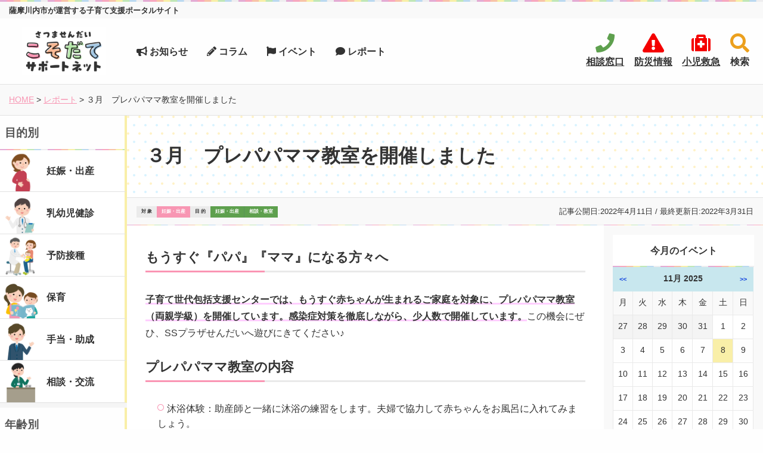

--- FILE ---
content_type: text/html; charset=UTF-8
request_url: https://www.kosodate-support-satsumasendai.jp/8664/
body_size: 73637
content:
<!DOCTYPE html>
<html dir="ltr" lang="ja"
	prefix="og: https://ogp.me/ns#" >
<head>
<meta charset="UTF-8">
<meta http-equiv="X-UA-Compatible" content="IE=edge"/>
<meta name="viewport" content="width=device-width, initial-scale=1">
<link rel="profile" href="http://gmpg.org/xfn/11">
<meta name="description" content="もうすぐ『パパ』『ママ』になる方々へ 子育て世代包括支援センターでは、もうすぐ赤ちゃんが生まれるご家庭を対象に、プレパパママ教室（両親学級）を開催しています。感染症対策を徹底しながら、少人数で開催して">

<!-- MapPress Easy Google Maps バージョン:2.54.6PRO (http://www.mappresspro.com/mappress) -->
<script type='text/javascript'>mapp = window.mapp || {}; mapp.data = [];</script>
<title>３月 プレパパママ教室を開催しました | さつませんだい こそだてサポートネット</title>

		<!-- All in One SEO 4.4.3 - aioseo.com -->
		<meta name="robots" content="max-image-preview:large" />
		<link rel="canonical" href="https://www.kosodate-support-satsumasendai.jp/8664/" />
		<meta name="generator" content="All in One SEO (AIOSEO) 4.4.3" />

		<!-- Global site tag (gtag.js) - Google Analytics -->
<script async src="https://www.googletagmanager.com/gtag/js?id=G-BQ9X0L3HV2"></script>
<script>
  window.dataLayer = window.dataLayer || [];
  function gtag(){dataLayer.push(arguments);}
  gtag('js', new Date());

  gtag('config', 'G-BQ9X0L3HV2');
</script>
		<meta property="og:locale" content="ja_JP" />
		<meta property="og:site_name" content="さつませんだい こそだてサポートネット | 薩摩川内市が運営する子育て支援ポータルサイト" />
		<meta property="og:type" content="article" />
		<meta property="og:title" content="３月 プレパパママ教室を開催しました | さつませんだい こそだてサポートネット" />
		<meta property="og:url" content="https://www.kosodate-support-satsumasendai.jp/8664/" />
		<meta property="article:published_time" content="2022-04-11T01:30:16+00:00" />
		<meta property="article:modified_time" content="2022-03-31T01:26:06+00:00" />
		<meta name="twitter:card" content="summary" />
		<meta name="twitter:title" content="３月 プレパパママ教室を開催しました | さつませんだい こそだてサポートネット" />
		<script type="application/ld+json" class="aioseo-schema">
			{"@context":"https:\/\/schema.org","@graph":[{"@type":"Article","@id":"https:\/\/www.kosodate-support-satsumasendai.jp\/8664\/#article","name":"\uff13\u6708 \u30d7\u30ec\u30d1\u30d1\u30de\u30de\u6559\u5ba4\u3092\u958b\u50ac\u3057\u307e\u3057\u305f | \u3055\u3064\u307e\u305b\u3093\u3060\u3044 \u3053\u305d\u3060\u3066\u30b5\u30dd\u30fc\u30c8\u30cd\u30c3\u30c8","headline":"\uff13\u6708\u3000\u30d7\u30ec\u30d1\u30d1\u30de\u30de\u6559\u5ba4\u3092\u958b\u50ac\u3057\u307e\u3057\u305f","author":{"@id":"https:\/\/www.kosodate-support-satsumasendai.jp\/author\/ss_kosodate\/#author"},"publisher":{"@id":"https:\/\/www.kosodate-support-satsumasendai.jp\/#organization"},"image":{"@type":"ImageObject","url":"https:\/\/www.kosodate-support-satsumasendai.jp\/wp-content\/uploads\/2022\/03\/PRPM2022032-scaled.jpg","width":1920,"height":2560},"datePublished":"2022-04-11T01:30:16+09:00","dateModified":"2022-03-31T01:26:06+09:00","inLanguage":"ja","mainEntityOfPage":{"@id":"https:\/\/www.kosodate-support-satsumasendai.jp\/8664\/#webpage"},"isPartOf":{"@id":"https:\/\/www.kosodate-support-satsumasendai.jp\/8664\/#webpage"},"articleSection":"\u30ec\u30dd\u30fc\u30c8, \u598a\u5a20\u30fb\u51fa\u7523, \u598a\u5a20\u30fb\u51fa\u7523, \u76f8\u8ac7\u30fb\u6559\u5ba4"},{"@type":"BreadcrumbList","@id":"https:\/\/www.kosodate-support-satsumasendai.jp\/8664\/#breadcrumblist","itemListElement":[{"@type":"ListItem","@id":"https:\/\/www.kosodate-support-satsumasendai.jp\/#listItem","position":1,"item":{"@type":"WebPage","@id":"https:\/\/www.kosodate-support-satsumasendai.jp\/","name":"\u5bb6","description":"\u85a9\u6469\u5ddd\u5185\u5e02\u304c\u904b\u55b6\u3059\u308b\u5b50\u80b2\u3066\u652f\u63f4\u30dd\u30fc\u30bf\u30eb\u30b5\u30a4\u30c8","url":"https:\/\/www.kosodate-support-satsumasendai.jp\/"}}]},{"@type":"Organization","@id":"https:\/\/www.kosodate-support-satsumasendai.jp\/#organization","name":"\u3055\u3064\u307e\u305b\u3093\u3060\u3044 \u3053\u305d\u3060\u3066\u30b5\u30dd\u30fc\u30c8\u30cd\u30c3\u30c8","url":"https:\/\/www.kosodate-support-satsumasendai.jp\/"},{"@type":"Person","@id":"https:\/\/www.kosodate-support-satsumasendai.jp\/author\/ss_kosodate\/#author","url":"https:\/\/www.kosodate-support-satsumasendai.jp\/author\/ss_kosodate\/","name":"\u85a9\u6469\u5ddd\u5185\u5e02\u3000\u306a\u306a\u3044\u308d\u76f8\u8ac7\u5ba4","image":{"@type":"ImageObject","@id":"https:\/\/www.kosodate-support-satsumasendai.jp\/8664\/#authorImage","url":"https:\/\/secure.gravatar.com\/avatar\/0b2bd3068c7970ae4265ba5ab59693ee?s=96&d=mm&r=g","width":96,"height":96,"caption":"\u85a9\u6469\u5ddd\u5185\u5e02\u3000\u306a\u306a\u3044\u308d\u76f8\u8ac7\u5ba4"}},{"@type":"WebPage","@id":"https:\/\/www.kosodate-support-satsumasendai.jp\/8664\/#webpage","url":"https:\/\/www.kosodate-support-satsumasendai.jp\/8664\/","name":"\uff13\u6708 \u30d7\u30ec\u30d1\u30d1\u30de\u30de\u6559\u5ba4\u3092\u958b\u50ac\u3057\u307e\u3057\u305f | \u3055\u3064\u307e\u305b\u3093\u3060\u3044 \u3053\u305d\u3060\u3066\u30b5\u30dd\u30fc\u30c8\u30cd\u30c3\u30c8","inLanguage":"ja","isPartOf":{"@id":"https:\/\/www.kosodate-support-satsumasendai.jp\/#website"},"breadcrumb":{"@id":"https:\/\/www.kosodate-support-satsumasendai.jp\/8664\/#breadcrumblist"},"author":{"@id":"https:\/\/www.kosodate-support-satsumasendai.jp\/author\/ss_kosodate\/#author"},"creator":{"@id":"https:\/\/www.kosodate-support-satsumasendai.jp\/author\/ss_kosodate\/#author"},"image":{"@type":"ImageObject","url":"https:\/\/www.kosodate-support-satsumasendai.jp\/wp-content\/uploads\/2022\/03\/PRPM2022032-scaled.jpg","@id":"https:\/\/www.kosodate-support-satsumasendai.jp\/#mainImage","width":1920,"height":2560},"primaryImageOfPage":{"@id":"https:\/\/www.kosodate-support-satsumasendai.jp\/8664\/#mainImage"},"datePublished":"2022-04-11T01:30:16+09:00","dateModified":"2022-03-31T01:26:06+09:00"},{"@type":"WebSite","@id":"https:\/\/www.kosodate-support-satsumasendai.jp\/#website","url":"https:\/\/www.kosodate-support-satsumasendai.jp\/","name":"\u3055\u3064\u307e\u305b\u3093\u3060\u3044 \u3053\u305d\u3060\u3066\u30b5\u30dd\u30fc\u30c8\u30cd\u30c3\u30c8","description":"\u85a9\u6469\u5ddd\u5185\u5e02\u304c\u904b\u55b6\u3059\u308b\u5b50\u80b2\u3066\u652f\u63f4\u30dd\u30fc\u30bf\u30eb\u30b5\u30a4\u30c8","inLanguage":"ja","publisher":{"@id":"https:\/\/www.kosodate-support-satsumasendai.jp\/#organization"}}]}
		</script>
		<!-- All in One SEO -->

<meta name="dlm-version" content="4.9.3"><link rel='dns-prefetch' href='//use.fontawesome.com' />
<link rel='dns-prefetch' href='//s.w.org' />
<link rel="alternate" type="application/rss+xml" title="さつませんだい こそだてサポートネット &raquo; フィード" href="https://www.kosodate-support-satsumasendai.jp/feed/" />
<link rel="alternate" type="application/rss+xml" title="さつませんだい こそだてサポートネット &raquo; コメントフィード" href="https://www.kosodate-support-satsumasendai.jp/comments/feed/" />
		<script type="text/javascript">
			window._wpemojiSettings = {"baseUrl":"https:\/\/s.w.org\/images\/core\/emoji\/12.0.0-1\/72x72\/","ext":".png","svgUrl":"https:\/\/s.w.org\/images\/core\/emoji\/12.0.0-1\/svg\/","svgExt":".svg","source":{"concatemoji":"https:\/\/www.kosodate-support-satsumasendai.jp\/wp-includes\/js\/wp-emoji-release.min.js?ver=5.4.1"}};
			/*! This file is auto-generated */
			!function(e,a,t){var r,n,o,i,p=a.createElement("canvas"),s=p.getContext&&p.getContext("2d");function c(e,t){var a=String.fromCharCode;s.clearRect(0,0,p.width,p.height),s.fillText(a.apply(this,e),0,0);var r=p.toDataURL();return s.clearRect(0,0,p.width,p.height),s.fillText(a.apply(this,t),0,0),r===p.toDataURL()}function l(e){if(!s||!s.fillText)return!1;switch(s.textBaseline="top",s.font="600 32px Arial",e){case"flag":return!c([127987,65039,8205,9895,65039],[127987,65039,8203,9895,65039])&&(!c([55356,56826,55356,56819],[55356,56826,8203,55356,56819])&&!c([55356,57332,56128,56423,56128,56418,56128,56421,56128,56430,56128,56423,56128,56447],[55356,57332,8203,56128,56423,8203,56128,56418,8203,56128,56421,8203,56128,56430,8203,56128,56423,8203,56128,56447]));case"emoji":return!c([55357,56424,55356,57342,8205,55358,56605,8205,55357,56424,55356,57340],[55357,56424,55356,57342,8203,55358,56605,8203,55357,56424,55356,57340])}return!1}function d(e){var t=a.createElement("script");t.src=e,t.defer=t.type="text/javascript",a.getElementsByTagName("head")[0].appendChild(t)}for(i=Array("flag","emoji"),t.supports={everything:!0,everythingExceptFlag:!0},o=0;o<i.length;o++)t.supports[i[o]]=l(i[o]),t.supports.everything=t.supports.everything&&t.supports[i[o]],"flag"!==i[o]&&(t.supports.everythingExceptFlag=t.supports.everythingExceptFlag&&t.supports[i[o]]);t.supports.everythingExceptFlag=t.supports.everythingExceptFlag&&!t.supports.flag,t.DOMReady=!1,t.readyCallback=function(){t.DOMReady=!0},t.supports.everything||(n=function(){t.readyCallback()},a.addEventListener?(a.addEventListener("DOMContentLoaded",n,!1),e.addEventListener("load",n,!1)):(e.attachEvent("onload",n),a.attachEvent("onreadystatechange",function(){"complete"===a.readyState&&t.readyCallback()})),(r=t.source||{}).concatemoji?d(r.concatemoji):r.wpemoji&&r.twemoji&&(d(r.twemoji),d(r.wpemoji)))}(window,document,window._wpemojiSettings);
		</script>
		<style type="text/css">
img.wp-smiley,
img.emoji {
	display: inline !important;
	border: none !important;
	box-shadow: none !important;
	height: 1em !important;
	width: 1em !important;
	margin: 0 .07em !important;
	vertical-align: -0.1em !important;
	background: none !important;
	padding: 0 !important;
}
</style>
	<link rel='stylesheet' id='wp-block-library-css'  href='https://www.kosodate-support-satsumasendai.jp/wp-includes/css/dist/block-library/style.min.css?ver=5.4.1' type='text/css' media='all' />
<style id='wp-block-library-inline-css' type='text/css'>
.has-text-align-justify{text-align:justify;}
</style>
<link rel='stylesheet' id='contact-form-7-css'  href='https://www.kosodate-support-satsumasendai.jp/wp-content/plugins/contact-form-7/includes/css/styles.css?ver=5.3.2' type='text/css' media='all' />
<link rel='stylesheet' id='mappress-leaflet-css'  href='https://www.kosodate-support-satsumasendai.jp/wp-content/plugins/mappress-google-maps-for-wordpress/css/leaflet/leaflet.css?ver=1.4.0' type='text/css' media='all' />
<link rel='stylesheet' id='mappress-css'  href='https://www.kosodate-support-satsumasendai.jp/wp-content/plugins/mappress-google-maps-for-wordpress/css/mappress.css?ver=2.54.6PRO' type='text/css' media='all' />
<link rel='stylesheet' id='toc-screen-css'  href='https://www.kosodate-support-satsumasendai.jp/wp-content/plugins/table-of-contents-plus/screen.min.css?ver=2411.1' type='text/css' media='all' />
<style id='toc-screen-inline-css' type='text/css'>
div#toc_container {width: 100%;}
</style>
<link rel='stylesheet' id='foundation-css'  href='https://www.kosodate-support-satsumasendai.jp/wp-content/themes/base/css/foundation.css?ver=6.3.1' type='text/css' media='all' />
<link rel='stylesheet' id='base-style-css'  href='https://www.kosodate-support-satsumasendai.jp/wp-content/themes/base/style.css?ver=5.4.1' type='text/css' media='all' />
<link rel='stylesheet' id='app-css'  href='https://www.kosodate-support-satsumasendai.jp/wp-content/themes/base/css/app.css?ver=1.3' type='text/css' media='all' />
<link rel='stylesheet' id='pc-css'  href='https://www.kosodate-support-satsumasendai.jp/wp-content/themes/base/css/pc.css?ver=1.2' type='text/css' media='all' />
<link rel='stylesheet' id='fontawesome-css'  href='https://use.fontawesome.com/releases/v5.13.0/css/all.css?ver=5.4.1' type='text/css' media='all' />
<link rel='stylesheet' id='fancybox-css'  href='https://www.kosodate-support-satsumasendai.jp/wp-content/plugins/easy-fancybox/fancybox/1.5.4/jquery.fancybox.min.css?ver=5.4.1' type='text/css' media='screen' />
<link rel='stylesheet' id='jetpack_css-css'  href='https://www.kosodate-support-satsumasendai.jp/wp-content/plugins/jetpack/css/jetpack.css?ver=8.9.1' type='text/css' media='all' />
<script type='text/javascript' src='https://www.kosodate-support-satsumasendai.jp/wp-includes/js/jquery/jquery.js?ver=1.12.4-wp'></script>
<script type='text/javascript' src='https://www.kosodate-support-satsumasendai.jp/wp-includes/js/jquery/jquery-migrate.min.js?ver=1.4.1'></script>
<script type='text/javascript' src='https://www.kosodate-support-satsumasendai.jp/wp-includes/js/jquery/ui/core.min.js?ver=1.11.4'></script>
<script type='text/javascript' src='https://www.kosodate-support-satsumasendai.jp/wp-includes/js/jquery/ui/widget.min.js?ver=1.11.4'></script>
<script type='text/javascript' src='https://www.kosodate-support-satsumasendai.jp/wp-includes/js/jquery/ui/position.min.js?ver=1.11.4'></script>
<script type='text/javascript' src='https://www.kosodate-support-satsumasendai.jp/wp-includes/js/jquery/ui/mouse.min.js?ver=1.11.4'></script>
<script type='text/javascript' src='https://www.kosodate-support-satsumasendai.jp/wp-includes/js/jquery/ui/sortable.min.js?ver=1.11.4'></script>
<script type='text/javascript' src='https://www.kosodate-support-satsumasendai.jp/wp-includes/js/jquery/ui/datepicker.min.js?ver=1.11.4'></script>
<script type='text/javascript'>
jQuery(document).ready(function(jQuery){jQuery.datepicker.setDefaults({"closeText":"\u9589\u3058\u308b","currentText":"\u4eca\u65e5","monthNames":["1\u6708","2\u6708","3\u6708","4\u6708","5\u6708","6\u6708","7\u6708","8\u6708","9\u6708","10\u6708","11\u6708","12\u6708"],"monthNamesShort":["1\u6708","2\u6708","3\u6708","4\u6708","5\u6708","6\u6708","7\u6708","8\u6708","9\u6708","10\u6708","11\u6708","12\u6708"],"nextText":"\u6b21","prevText":"\u524d","dayNames":["\u65e5\u66dc\u65e5","\u6708\u66dc\u65e5","\u706b\u66dc\u65e5","\u6c34\u66dc\u65e5","\u6728\u66dc\u65e5","\u91d1\u66dc\u65e5","\u571f\u66dc\u65e5"],"dayNamesShort":["\u65e5","\u6708","\u706b","\u6c34","\u6728","\u91d1","\u571f"],"dayNamesMin":["\u65e5","\u6708","\u706b","\u6c34","\u6728","\u91d1","\u571f"],"dateFormat":"yy\u5e74mm\u6708d\u65e5","firstDay":1,"isRTL":false});});
</script>
<script type='text/javascript' src='https://www.kosodate-support-satsumasendai.jp/wp-includes/js/jquery/ui/menu.min.js?ver=1.11.4'></script>
<script type='text/javascript' src='https://www.kosodate-support-satsumasendai.jp/wp-includes/js/dist/vendor/wp-polyfill.min.js?ver=7.4.4'></script>
<script type='text/javascript'>
( 'fetch' in window ) || document.write( '<script src="https://www.kosodate-support-satsumasendai.jp/wp-includes/js/dist/vendor/wp-polyfill-fetch.min.js?ver=3.0.0"></scr' + 'ipt>' );( document.contains ) || document.write( '<script src="https://www.kosodate-support-satsumasendai.jp/wp-includes/js/dist/vendor/wp-polyfill-node-contains.min.js?ver=3.42.0"></scr' + 'ipt>' );( window.DOMRect ) || document.write( '<script src="https://www.kosodate-support-satsumasendai.jp/wp-includes/js/dist/vendor/wp-polyfill-dom-rect.min.js?ver=3.42.0"></scr' + 'ipt>' );( window.URL && window.URL.prototype && window.URLSearchParams ) || document.write( '<script src="https://www.kosodate-support-satsumasendai.jp/wp-includes/js/dist/vendor/wp-polyfill-url.min.js?ver=3.6.4"></scr' + 'ipt>' );( window.FormData && window.FormData.prototype.keys ) || document.write( '<script src="https://www.kosodate-support-satsumasendai.jp/wp-includes/js/dist/vendor/wp-polyfill-formdata.min.js?ver=3.0.12"></scr' + 'ipt>' );( Element.prototype.matches && Element.prototype.closest ) || document.write( '<script src="https://www.kosodate-support-satsumasendai.jp/wp-includes/js/dist/vendor/wp-polyfill-element-closest.min.js?ver=2.0.2"></scr' + 'ipt>' );
</script>
<script type='text/javascript' src='https://www.kosodate-support-satsumasendai.jp/wp-includes/js/dist/dom-ready.min.js?ver=91fc8f05178d5c6365aec778f840ae17'></script>
<script type='text/javascript' src='https://www.kosodate-support-satsumasendai.jp/wp-includes/js/dist/a11y.min.js?ver=45f739d280d1244f6cb498ed8f1bf042'></script>
<script type='text/javascript'>
/* <![CDATA[ */
var uiAutocompleteL10n = {"noResults":"\u898b\u3064\u304b\u308a\u307e\u305b\u3093\u3067\u3057\u305f\u3002","oneResult":"1\u4ef6\u306e\u7d50\u679c\u304c\u898b\u3064\u304b\u308a\u307e\u3057\u305f\u3002\u4e0a\u4e0b\u30ad\u30fc\u3092\u4f7f\u3063\u3066\u64cd\u4f5c\u3067\u304d\u307e\u3059\u3002","manyResults":"%d\u4ef6\u306e\u7d50\u679c\u304c\u898b\u3064\u304b\u308a\u307e\u3057\u305f\u3002\u4e0a\u4e0b\u30ad\u30fc\u3092\u4f7f\u3063\u3066\u64cd\u4f5c\u3067\u304d\u307e\u3059\u3002","itemSelected":"\u9805\u76ee\u3092\u9078\u629e\u3057\u307e\u3057\u305f\u3002"};
/* ]]> */
</script>
<script type='text/javascript' src='https://www.kosodate-support-satsumasendai.jp/wp-includes/js/jquery/ui/autocomplete.min.js?ver=1.11.4'></script>
<script type='text/javascript' src='https://www.kosodate-support-satsumasendai.jp/wp-includes/js/jquery/ui/resizable.min.js?ver=1.11.4'></script>
<script type='text/javascript' src='https://www.kosodate-support-satsumasendai.jp/wp-includes/js/jquery/ui/draggable.min.js?ver=1.11.4'></script>
<script type='text/javascript' src='https://www.kosodate-support-satsumasendai.jp/wp-includes/js/jquery/ui/button.min.js?ver=1.11.4'></script>
<script type='text/javascript' src='https://www.kosodate-support-satsumasendai.jp/wp-includes/js/jquery/ui/dialog.min.js?ver=1.11.4'></script>
<script type='text/javascript'>
/* <![CDATA[ */
var EM = {"ajaxurl":"https:\/\/www.kosodate-support-satsumasendai.jp\/wp-admin\/admin-ajax.php","locationajaxurl":"https:\/\/www.kosodate-support-satsumasendai.jp\/wp-admin\/admin-ajax.php?action=locations_search","firstDay":"1","locale":"ja","dateFormat":"yy\/mm\/dd","ui_css":"https:\/\/www.kosodate-support-satsumasendai.jp\/wp-content\/plugins\/events-manager\/includes\/css\/jquery-ui.min.css","show24hours":"1","is_ssl":"1","txt_search":"\u691c\u7d22","txt_searching":"\u691c\u7d22\u4e2d...","txt_loading":"\u8aad\u307f\u8fbc\u307f\u4e2d\u2026"};
/* ]]> */
</script>
<script type='text/javascript' src='https://www.kosodate-support-satsumasendai.jp/wp-content/plugins/events-manager/includes/js/events-manager.js?ver=5.99912'></script>
<script type='text/javascript' src='https://www.kosodate-support-satsumasendai.jp/wp-includes/js/jquery/ui/selectmenu.min.js?ver=1.11.4'></script>
<script type='text/javascript' src='https://www.kosodate-support-satsumasendai.jp/wp-includes/js/jquery/ui/tooltip.min.js?ver=1.11.4'></script>
<script type='text/javascript' src='https://www.kosodate-support-satsumasendai.jp/wp-includes/js/dist/vendor/moment.min.js?ver=2.22.2'></script>
<script type='text/javascript'>
moment.locale( 'ja', {"months":["1\u6708","2\u6708","3\u6708","4\u6708","5\u6708","6\u6708","7\u6708","8\u6708","9\u6708","10\u6708","11\u6708","12\u6708"],"monthsShort":["1\u6708","2\u6708","3\u6708","4\u6708","5\u6708","6\u6708","7\u6708","8\u6708","9\u6708","10\u6708","11\u6708","12\u6708"],"weekdays":["\u65e5\u66dc\u65e5","\u6708\u66dc\u65e5","\u706b\u66dc\u65e5","\u6c34\u66dc\u65e5","\u6728\u66dc\u65e5","\u91d1\u66dc\u65e5","\u571f\u66dc\u65e5"],"weekdaysShort":["\u65e5","\u6708","\u706b","\u6c34","\u6728","\u91d1","\u571f"],"week":{"dow":1},"longDateFormat":{"LT":"H:i","LTS":null,"L":null,"LL":"Y\u5e74n\u6708j\u65e5","LLL":"Y\u5e74n\u6708j\u65e5 g:i A","LLLL":null}} );
</script>
<script type='text/javascript'>
/* <![CDATA[ */
var WPFC = {"ajaxurl":"https:\/\/www.kosodate-support-satsumasendai.jp\/wp-admin\/admin-ajax.php?action=WP_FullCalendar","firstDay":"1","wpfc_theme":"","wpfc_limit":"3","wpfc_limit_txt":"more ...","timeFormat":"H:i","defaultView":"month","weekends":"true","header":{"left":"prev,next today","center":"title","right":"month,basicWeek,basicDay"},"wpfc_qtips":""};
/* ]]> */
</script>
<script type='text/javascript' src='https://www.kosodate-support-satsumasendai.jp/wp-content/plugins/wp-fullcalendar/includes/js/main.js?ver=1.6'></script>
<link rel='https://api.w.org/' href='https://www.kosodate-support-satsumasendai.jp/wp-json/' />
<link rel="EditURI" type="application/rsd+xml" title="RSD" href="https://www.kosodate-support-satsumasendai.jp/xmlrpc.php?rsd" />
<link rel="wlwmanifest" type="application/wlwmanifest+xml" href="https://www.kosodate-support-satsumasendai.jp/wp-includes/wlwmanifest.xml" /> 
<link rel='prev' title='３月　オンラインマタニティヨーガを開催しました(＾◇＾)' href='https://www.kosodate-support-satsumasendai.jp/8660/' />
<link rel='next' title='３月　1～２カ月児相談会を開催しました' href='https://www.kosodate-support-satsumasendai.jp/8658/' />
<meta name="generator" content="WordPress 5.4.1" />
<link rel='shortlink' href='https://www.kosodate-support-satsumasendai.jp/?p=8664' />
<link rel="alternate" type="application/json+oembed" href="https://www.kosodate-support-satsumasendai.jp/wp-json/oembed/1.0/embed?url=https%3A%2F%2Fwww.kosodate-support-satsumasendai.jp%2F8664%2F" />
<link rel="alternate" type="text/xml+oembed" href="https://www.kosodate-support-satsumasendai.jp/wp-json/oembed/1.0/embed?url=https%3A%2F%2Fwww.kosodate-support-satsumasendai.jp%2F8664%2F&#038;format=xml" />
<style type='text/css'>img#wpstats{display:none}</style>	<style type="text/css">
			.site-title a,
		.site-description {
			color: #333333;
		}
		</style>
	<link rel="icon" href="https://www.kosodate-support-satsumasendai.jp/wp-content/uploads/2017/07/cropped-favicon-1.png" sizes="32x32" />
<link rel="icon" href="https://www.kosodate-support-satsumasendai.jp/wp-content/uploads/2017/07/cropped-favicon-1.png" sizes="192x192" />
<link rel="apple-touch-icon" href="https://www.kosodate-support-satsumasendai.jp/wp-content/uploads/2017/07/cropped-favicon-1.png" />
<meta name="msapplication-TileImage" content="https://www.kosodate-support-satsumasendai.jp/wp-content/uploads/2017/07/cropped-favicon-1.png" />

</head>

<body id="top" class="post-template-default single single-post postid-8664 single-format-standard">
<div class="off-canvas-wrapper">
<div class="off-canvas position-left" id="offCanvasLeft" data-off-canvas>
    <!-- Your menu or Off-canvas content goes here -->
    <div class="spmenu">
	<h3>目的別</h3>
	<ul class="sidemenu side-scene-menu">
		  <li class="menu-439">
	    <a href="https://www.kosodate-support-satsumasendai.jp/service/scene01/">
		    <div class="grid-x">
		    	<div class="small-2 medium-4 cell align-self-middle">
					<img src="https://www.kosodate-support-satsumasendai.jp/wp-content/uploads/2017/09/scene01-eye.png" alt="" width="600" height="600" />
		  		</div>
		  		<div class="small-10 medium-8 cell align-self-middle">
	      			<span>妊娠・出産</span>
	      		</div>
	      	</div>
	    </a>
	  </li>
		  <li class="menu-440">
	    <a href="https://www.kosodate-support-satsumasendai.jp/service/scene02/">
		    <div class="grid-x">
		    	<div class="small-2 medium-4 cell align-self-middle">
					<img src="https://www.kosodate-support-satsumasendai.jp/wp-content/uploads/2017/09/scene02-eye-600x600.png" alt="" width="600" height="600" />
		  		</div>
		  		<div class="small-10 medium-8 cell align-self-middle">
	      			<span>乳幼児健診</span>
	      		</div>
	      	</div>
	    </a>
	  </li>
		  <li class="menu-654">
	    <a href="https://www.kosodate-support-satsumasendai.jp/service/scene06/">
		    <div class="grid-x">
		    	<div class="small-2 medium-4 cell align-self-middle">
					<img src="https://www.kosodate-support-satsumasendai.jp/wp-content/uploads/2017/09/scene06-600x600.png" alt="" width="600" height="600" />
		  		</div>
		  		<div class="small-10 medium-8 cell align-self-middle">
	      			<span>予防接種</span>
	      		</div>
	      	</div>
	    </a>
	  </li>
		  <li class="menu-453">
	    <a href="https://www.kosodate-support-satsumasendai.jp/service/scene05/">
		    <div class="grid-x">
		    	<div class="small-2 medium-4 cell align-self-middle">
					<img src="https://www.kosodate-support-satsumasendai.jp/wp-content/uploads/2017/09/scene05-eye.png" alt="" width="600" height="600" />
		  		</div>
		  		<div class="small-10 medium-8 cell align-self-middle">
	      			<span>保育</span>
	      		</div>
	      	</div>
	    </a>
	  </li>
		  <li class="menu-443">
	    <a href="https://www.kosodate-support-satsumasendai.jp/service/scene04/">
		    <div class="grid-x">
		    	<div class="small-2 medium-4 cell align-self-middle">
					<img src="https://www.kosodate-support-satsumasendai.jp/wp-content/uploads/2017/09/scene04-eye.png" alt="" width="600" height="600" />
		  		</div>
		  		<div class="small-10 medium-8 cell align-self-middle">
	      			<span>手当・助成</span>
	      		</div>
	      	</div>
	    </a>
	  </li>
		  <li class="menu-444">
	    <a href="https://www.kosodate-support-satsumasendai.jp/service/scene03/">
		    <div class="grid-x">
		    	<div class="small-2 medium-4 cell align-self-middle">
					<img src="https://www.kosodate-support-satsumasendai.jp/wp-content/uploads/2017/09/scene03-eye.png" alt="" width="600" height="600" />
		  		</div>
		  		<div class="small-10 medium-8 cell align-self-middle">
	      			<span>相談・交流</span>
	      		</div>
	      	</div>
	    </a>
	  </li>
		</ul>

	<h3>年齢別</h3>
	<ul class="sidemenu side-scene-menu">
		  <li class="menu-709">
	    <a href="https://www.kosodate-support-satsumasendai.jp/life_stage/stage01/">
		    <div class="grid-x">
		    	<div class="small-2 medium-4 cell align-self-middle">
					<img src="https://www.kosodate-support-satsumasendai.jp/wp-content/uploads/2017/09/stage01.png" alt="" width="600" height="600" />
		  		</div>
		  		<div class="small-10 medium-8 cell align-self-middle">
	      			<span>妊娠・出産</span>
	      		</div>
	      	</div>
	    </a>
	  </li>
		  <li class="menu-710">
	    <a href="https://www.kosodate-support-satsumasendai.jp/life_stage/stage02/">
		    <div class="grid-x">
		    	<div class="small-2 medium-4 cell align-self-middle">
					<img src="https://www.kosodate-support-satsumasendai.jp/wp-content/uploads/2017/09/stage02.png" alt="" width="600" height="600" />
		  		</div>
		  		<div class="small-10 medium-8 cell align-self-middle">
	      			<span>0歳</span>
	      		</div>
	      	</div>
	    </a>
	  </li>
		  <li class="menu-711">
	    <a href="https://www.kosodate-support-satsumasendai.jp/life_stage/stage03/">
		    <div class="grid-x">
		    	<div class="small-2 medium-4 cell align-self-middle">
					<img src="https://www.kosodate-support-satsumasendai.jp/wp-content/uploads/2017/09/stage03.png" alt="" width="600" height="600" />
		  		</div>
		  		<div class="small-10 medium-8 cell align-self-middle">
	      			<span>1〜2歳</span>
	      		</div>
	      	</div>
	    </a>
	  </li>
		  <li class="menu-712">
	    <a href="https://www.kosodate-support-satsumasendai.jp/life_stage/stage04/">
		    <div class="grid-x">
		    	<div class="small-2 medium-4 cell align-self-middle">
					<img src="https://www.kosodate-support-satsumasendai.jp/wp-content/uploads/2017/09/stage04.png" alt="" width="600" height="600" />
		  		</div>
		  		<div class="small-10 medium-8 cell align-self-middle">
	      			<span>3歳</span>
	      		</div>
	      	</div>
	    </a>
	  </li>
		  <li class="menu-713">
	    <a href="https://www.kosodate-support-satsumasendai.jp/life_stage/stage05/">
		    <div class="grid-x">
		    	<div class="small-2 medium-4 cell align-self-middle">
					<img src="https://www.kosodate-support-satsumasendai.jp/wp-content/uploads/2017/09/stage05.png" alt="" width="600" height="600" />
		  		</div>
		  		<div class="small-10 medium-8 cell align-self-middle">
	      			<span>4〜5歳</span>
	      		</div>
	      	</div>
	    </a>
	  </li>
		  <li class="menu-714">
	    <a href="https://www.kosodate-support-satsumasendai.jp/life_stage/stage06/">
		    <div class="grid-x">
		    	<div class="small-2 medium-4 cell align-self-middle">
					<img src="https://www.kosodate-support-satsumasendai.jp/wp-content/uploads/2017/09/stage06.png" alt="" width="600" height="600" />
		  		</div>
		  		<div class="small-10 medium-8 cell align-self-middle">
	      			<span>小学生以上</span>
	      		</div>
	      	</div>
	    </a>
	  </li>
		  <li class="menu-715">
	    <a href="https://www.kosodate-support-satsumasendai.jp/life_stage/stage07/">
		    <div class="grid-x">
		    	<div class="small-2 medium-4 cell align-self-middle">
					<img src="https://www.kosodate-support-satsumasendai.jp/wp-content/uploads/2017/09/stage07.png" alt="" width="600" height="600" />
		  		</div>
		  		<div class="small-10 medium-8 cell align-self-middle">
	      			<span>保護者</span>
	      		</div>
	      	</div>
	    </a>
	  </li>
		</ul>
	
</div></div>
<div class="off-canvas-content" data-off-canvas-content>
<div id="page" class="site">

	<header id="masthead" class="site-header">
		
		<div class="top-line show-for-medium">
			<div class="grid-x grid-padding-x align-middle">
				<div class="cell">
					<p class="text-center medium-text-left">薩摩川内市が運営する子育て支援ポータルサイト</p>
				</div>
			</div>
		</div>


		
		<div class="ghead">
			
			<a class="menu-button show-for-small-only" data-toggle="offCanvasLeft" aria-expanded="false" aria-controls="offCanvasLeft"><i class="fa fa-bars" aria-hidden="true"></i></a>
			
			<div class="grid-x grid-padding-x grid-padding-y align-middle">
				<div class="small-12 medium-2 cell">
										   <p class="site-title text-center"><a href="https://www.kosodate-support-satsumasendai.jp/" rel="home"><img src="https://www.kosodate-support-satsumasendai.jp/wp-content/themes/base/images/logo.png" alt="さつませんだい こそだてサポートネット | 薩摩川内市が運営する子育て支援ポータルサイト" width="140" /></a></p>
											
				</div>
				
				<div id="archive-menu" class="small-12 medium-7 cell">
					
					  <ul id="menu-subnav" class=""><li class="menu-item menu-item-type-taxonomy menu-item-object-category menu-item-479"><a href="https://www.kosodate-support-satsumasendai.jp/category/information/"><i class="fa fa-bullhorn" aria-hidden="true"></i> お知らせ</a></li>
<li class="menu-item menu-item-type-taxonomy menu-item-object-category menu-item-1782"><a href="https://www.kosodate-support-satsumasendai.jp/category/column/"><i class="fa fa-pencil-alt" aria-hidden="true"></i> コラム</a></li>
<li class="menu-item menu-item-type-post_type_archive menu-item-object-event menu-item-480"><a href="https://www.kosodate-support-satsumasendai.jp/events/"><i class="fa fa-flag" aria-hidden="true"></i> イベント</a></li>
<li class="menu-item menu-item-type-taxonomy menu-item-object-category current-post-ancestor current-menu-parent current-post-parent menu-item-719"><a href="https://www.kosodate-support-satsumasendai.jp/category/report/"><i class="fa fa-comment" aria-hidden="true"></i> レポート</a></li>
</ul>				</div>
				<div class="small-12 medium-3 cell flex-container flex-dir-row text-center button-menu">
					<div class="flex-child-auto">
						<a href="https://www.kosodate-support-satsumasendai.jp/8664/consultation-list/">
							<i class="fa fa-phone fa-2x green" aria-hidden="true"></i>
							<p>相談窓口</p>
						</a>
					</div>
					<div class="flex-child-auto">
						<a href="https://www.satsumasendai-bousai.jp/" target="_blank">
							<i class="fa fa-exclamation-triangle fa-2x red" aria-hidden="true"></i>
							<p>防災情報</p>
						</a>
					</div>
					<div class="flex-child-auto">
						<a href="https://www.city.satsumasendai.lg.jp/iryo_kenko_fukushi/kenko_iryo/2/6652.html" target="_blank">
							<i class="fa fa-medkit fa-2x red" aria-hidden="true"></i>
							<p>小児救急</p>
						</a>
					</div>
					<div class="flex-child-auto" data-open="searchModal1">
						<div class="search-button">
							<i class="fa fa-search fa-2x orange" aria-hidden="true"></i><p>検索</p>
						</div>
					</div>
					
					<div class="reveal" id="searchModal1" data-reveal data-animation-in="fade-in" data-animation-out="fade-out">
						<h3>検索フォーム</h3>
						<p class="lead">キーワードで検索</p>
						<form role="search" method="get" class="search-form form-inline" action="https://www.kosodate-support-satsumasendai.jp/">
        <div class="input-group">
            <label class="screen-reader-text" for="search-field">検索:</label>
            <input type="search" class="search-field input-group-field" placeholder="検索 &hellip;" value="" name="s" id="search-field" />
            <div class="input-group-button"><input type="submit" class="search-submit button" value="検索" /></div>
        </div>
    </form>						<button class="close-button" data-close aria-label="Close modal" type="button">
						  <span aria-hidden="true">&times;</span>
						</button>
					</div>					
				</div>
			</div>
		</div>

	</header>
			    <div class="breadcrumbs">
	    	<div class="grid-x grid-padding-x grid-padding-y">
	        	<div class="small-12 cell"><!-- Breadcrumb NavXT 7.2.0 -->
<span property="itemListElement" typeof="ListItem"><a property="item" typeof="WebPage" title="さつませんだい こそだてサポートネットへ移動" href="https://www.kosodate-support-satsumasendai.jp" class="home"><span property="name">HOME</span></a><meta property="position" content="1"></span> &gt; <span property="itemListElement" typeof="ListItem"><a property="item" typeof="WebPage" title="レポートのカテゴリーアーカイブへ移動" href="https://www.kosodate-support-satsumasendai.jp/category/report/"><span property="name">レポート</span></a><meta property="position" content="2"></span> &gt; <span property="itemListElement" typeof="ListItem"><span property="name">３月　プレパパママ教室を開催しました</span><meta property="position" content="3"></span></div>
	        </div>
	    </div>
			<div id="content" class="site-content">
<div class="grid-x align-stretch">
	<div class="small-12 medium-10 cell small-order-1 medium-order-2">
		<div id="primary" class="content-area">
			<main id="main" class="site-main" role="main">
			
			
<article id="post-8664" class="post-8664 post type-post status-publish format-standard has-post-thumbnail hentry category-report life_stage-stage01 service-scene01 service-soudan">
	<header class="entry-header">
		<h1 class="entry-title">３月　プレパパママ教室を開催しました</h1>		<div class="entry-meta">
			<div class="grid-x align-middle">
				<div class="small-12 medium-shrink cell">
					<div class="term-meta">
						<span class="life_stage_label">対 象</span><span class="life_stage first">妊娠・出産</span>					</div>
				</div>
				<div class="small-12 medium-shrink cell">
					<div class="term-meta">
					<span class="life_stage_label">目 的</span><span class="service label first">妊娠・出産</span><span class="service label">相談・教室</span>					</div>
				</div>
				<div class="small-12 medium-auto cell text-left medium-text-right">
					<span class="posted-on">記事公開日:<time class="entry-date published" datetime="2022-04-11T10:30:16+09:00">2022年4月11日</time> / 最終更新日:<time class="updated" datetime="2022-03-31T10:26:06+09:00">2022年3月31日</time></span>				</div>
			</div>			
		</div><!-- .entry-meta -->
		
		
	</header><!-- .entry-header -->
	<div class="grid-x grid-padding-x grid-padding-y">
		<div id="content-single-main" class="small-12 medium-9 cell">
			<div class="entry-content">
				
								
					<h3>もうすぐ『パパ』『ママ』になる方々へ</h3>
<p><span class="red-notice">子育て世代包括支援センターでは、もうすぐ赤ちゃんが生まれるご家庭を対象に、プレパパママ教室（両親学級）を開催しています。感染症対策を徹底しながら、少人数で開催しています。</span>この機会にぜひ、SSプラザせんだいへ遊びにきてください♪</p>
<h3>プレパパママ教室の内容</h3>
<ul>
<li>沐浴体験：助産師と一緒に沐浴の練習をします。夫婦で協力して赤ちゃんをお風呂に入れてみましょう。</li>
<li>妊婦疑似体験：プレパパたちに妊婦ジャケットを着用していただき、妊婦さんの体験をしてもらいます。</li>
<li>妊娠中・出産後の心の変化について：産前産後のママとパパの心の変化についてのお話です。</li>
</ul>
<h4>３月　教室の様子</h4>
<figure id="attachment_8674" aria-describedby="caption-attachment-8674" style="width: 269px" class="wp-caption aligncenter"><a href="https://www.kosodate-support-satsumasendai.jp/wp-content/uploads/2022/03/PRPM2022032-scaled.jpg"><img class="wp-image-8674" src="https://www.kosodate-support-satsumasendai.jp/wp-content/uploads/2022/03/PRPM2022032-900x1200.jpg" alt="" width="269" height="359" srcset="https://www.kosodate-support-satsumasendai.jp/wp-content/uploads/2022/03/PRPM2022032-900x1200.jpg 900w, https://www.kosodate-support-satsumasendai.jp/wp-content/uploads/2022/03/PRPM2022032-768x1024.jpg 768w, https://www.kosodate-support-satsumasendai.jp/wp-content/uploads/2022/03/PRPM2022032-1152x1536.jpg 1152w, https://www.kosodate-support-satsumasendai.jp/wp-content/uploads/2022/03/PRPM2022032-1536x2048.jpg 1536w, https://www.kosodate-support-satsumasendai.jp/wp-content/uploads/2022/03/PRPM2022032-scaled.jpg 1920w" sizes="(max-width: 269px) 100vw, 269px" /></a><figcaption id="caption-attachment-8674" class="wp-caption-text">ガーゼを手に取り真剣な眼差しです！</figcaption></figure>
<figure id="attachment_8676" aria-describedby="caption-attachment-8676" style="width: 370px" class="wp-caption aligncenter"><a href="https://www.kosodate-support-satsumasendai.jp/wp-content/uploads/2022/03/PRPM2022037-scaled.jpg"><img class="wp-image-8676" src="https://www.kosodate-support-satsumasendai.jp/wp-content/uploads/2022/03/PRPM2022037-900x675.jpg" alt="" width="370" height="278" srcset="https://www.kosodate-support-satsumasendai.jp/wp-content/uploads/2022/03/PRPM2022037-900x675.jpg 900w, https://www.kosodate-support-satsumasendai.jp/wp-content/uploads/2022/03/PRPM2022037-1024x768.jpg 1024w, https://www.kosodate-support-satsumasendai.jp/wp-content/uploads/2022/03/PRPM2022037-768x576.jpg 768w, https://www.kosodate-support-satsumasendai.jp/wp-content/uploads/2022/03/PRPM2022037-1536x1152.jpg 1536w, https://www.kosodate-support-satsumasendai.jp/wp-content/uploads/2022/03/PRPM2022037-2048x1536.jpg 2048w" sizes="(max-width: 370px) 100vw, 370px" /></a><figcaption id="caption-attachment-8676" class="wp-caption-text">赤ちゃんをきれいに洗っていきます(^^♪</figcaption></figure>
<figure id="attachment_8675" aria-describedby="caption-attachment-8675" style="width: 381px" class="wp-caption aligncenter"><a href="https://www.kosodate-support-satsumasendai.jp/wp-content/uploads/2022/03/PRPM2022035-scaled.jpg"><img class="wp-image-8675" src="https://www.kosodate-support-satsumasendai.jp/wp-content/uploads/2022/03/PRPM2022035-900x675.jpg" alt="" width="381" height="286" srcset="https://www.kosodate-support-satsumasendai.jp/wp-content/uploads/2022/03/PRPM2022035-900x675.jpg 900w, https://www.kosodate-support-satsumasendai.jp/wp-content/uploads/2022/03/PRPM2022035-1024x768.jpg 1024w, https://www.kosodate-support-satsumasendai.jp/wp-content/uploads/2022/03/PRPM2022035-768x576.jpg 768w, https://www.kosodate-support-satsumasendai.jp/wp-content/uploads/2022/03/PRPM2022035-1536x1152.jpg 1536w, https://www.kosodate-support-satsumasendai.jp/wp-content/uploads/2022/03/PRPM2022035-2048x1536.jpg 2048w" sizes="(max-width: 381px) 100vw, 381px" /></a><figcaption id="caption-attachment-8675" class="wp-caption-text">妊婦ジャケットを着たまま寝転ぶのも一苦労です……</figcaption></figure>
<h4>３月　参加したプレパパの感想</h4>
<div class="callout success">
<ul>
<li>何も分からない状態だったので勉強になりました。</li>
<li>沐浴の仕方が、沐浴漕を使う以外にもあることが知れて参考になりました。</li>
<li>楽しく学べました。ありがとうございました。</li>
</ul>
</div>
<h4>３月　参加したプレママの感想</h4>
<div class="callout warning">
<ul>
<li>予約の対応から教室まで、先生たちが優しくお話をしてくださって産後もお話ししたくなりました。ありがとうございました。</li>
<li>お風呂の入れ方などを知れて勉強になった。</li>
<li>沐浴の方法もいろいろあることが知れてよかった。</li>
<li>性別によって沐浴の仕方が違うことを知りました。今度は男の子バージョンも教わりたいです。</li>
</ul>
</div>
<p><span class="yellow-notice">※プレパパママ教室は予約制となっています。参加をご希望される方は、</span><span class="yellow-notice">お気軽に電話でお問い合わせ下さい。</span></p>
				
					
										
					
					
								

				
								
												
				
								
				
				
				<div id="social" class="radius">
    <div class="expanded button-group">
        <a class="button facebook" target="_blank" href="https://www.facebook.com/sharer/sharer.php?u=https://www.kosodate-support-satsumasendai.jp/8664/"><i class="fab fa-facebook" aria-hidden="true"></i></a>
        <a class="button twitter" target="_blank" href="https://twitter.com/share?url=%EF%BC%93%E6%9C%88%E3%80%80%E3%83%97%E3%83%AC%E3%83%91%E3%83%91%E3%83%9E%E3%83%9E%E6%95%99%E5%AE%A4%E3%82%92%E9%96%8B%E5%82%AC%E3%81%97%E3%81%BE%E3%81%97%E3%81%9F%20https://www.kosodate-support-satsumasendai.jp/8664/%20">
<i class="fab fa-twitter" aria-hidden="true"></i></a>
        <a class="button line show-for-small-only" target="_blank"  href="http://line.me/R/msg/text/?３月　プレパパママ教室を開催しました%0D%0Ahttps://www.kosodate-support-satsumasendai.jp/8664/"><img src="https://www.kosodate-support-satsumasendai.jp/wp-content/themes/base/images/line.png" alt="さつませんだい こそだてサポートネット" width="12" /></a>
    </div>
</div>				
					<div class="contact-box ss_section">	
		<div class="card">
		<div class="card-divider"><strong>このページの担当部署</strong></div>
			<div class="card-section">
			<h5> 薩摩川内市子育て世代包括支援センターなないろ相談室</h5>
			<p>〒895-0012 鹿児島県薩摩川内市平佐1丁目18〔薩摩川内市川内駅コンベンションセンター (SSプラザせんだい)内〕</p>
			<p class="tel"><i class="fa fa-phone" aria-hidden="true"></i> 0996-22-3611 / <i class="fa fa-fax" aria-hidden="true"></i> 0996-22-8038</p>		
		
			</div>
		</div> 
	</div>

				
				<div class="text-center back-box">
					<a class="button" href="#" onclick="javascript:window.history.back(-1);return false;"><i class="fa fa-chevron-left" aria-hidden="true"></i> 前のページに戻る</a>
				</div>
				
			</div><!-- .entry-content -->
			
						<footer class="entry-footer">
										
		<nav class="navigation single-post-navigation radius">
			
		    <div class="grid-x align-middle">
		    	<div class="small-6 cell text-left">
		    			    	<a class="clearfix" href="https://www.kosodate-support-satsumasendai.jp/8660/">

						<span class="nav-title">３月　オンラインマタニティヨーガを開催しました(＾◇＾)</span>

		    	</a>
		    			    	</div>
		    	
		    	
		    	<div class="small-6 cell text-right">
		    			    	<a class="clearfix" href="https://www.kosodate-support-satsumasendai.jp/8658/">		    		
		    		<span class="nav-title">３月　1～２カ月児相談会を開催しました</span>

				</a>
		    			    	</div>
		    </div><!-- .nav-links -->
		    
		</nav><!-- .navigation -->
					</footer><!-- .entry-footer -->	
					
		</div>
		<div id="content-single-side" class="small-12 medium-3 cell gray_bg">
			<div class="grid-x grid-padding-x grid-padding-y">
			<section id="em_calendar-2" class="widget-odd widget-first widget-1 widget small-12 cell widget_em_calendar"><h3 class="widget-title text-center">今月のイベント</h3><div id="em-calendar-116" class="em-calendar-wrapper"><table class="em-calendar">
	<thead>
		<tr>
			<td><a class="em-calnav em-calnav-prev" href="/8664/?ajaxCalendar=1&#038;mo=10&#038;yr=2025" rel="nofollow">&lt;&lt;</a></td>
			<td class="month_name" colspan="5">11月 2025</td>
			<td><a class="em-calnav em-calnav-next" href="/8664/?ajaxCalendar=1&#038;mo=12&#038;yr=2025" rel="nofollow">&gt;&gt;</a></td>
		</tr>
	</thead>
	<tbody>
		<tr class="days-names">
			<td>月</td><td>火</td><td>水</td><td>木</td><td>金</td><td>土</td><td>日</td>
		</tr>
		<tr>
							<td class="eventless-pre">
										27									</td>
								<td class="eventless-pre">
										28									</td>
								<td class="eventless-pre">
										29									</td>
								<td class="eventless-pre">
										30									</td>
								<td class="eventless-pre">
										31									</td>
								<td class="eventless">
										1									</td>
								<td class="eventless">
										2									</td>
				</tr><tr>				<td class="eventless">
										3									</td>
								<td class="eventless">
										4									</td>
								<td class="eventless">
										5									</td>
								<td class="eventless">
										6									</td>
								<td class="eventless">
										7									</td>
								<td class="eventless-today">
										8									</td>
								<td class="eventless">
										9									</td>
				</tr><tr>				<td class="eventless">
										10									</td>
								<td class="eventless">
										11									</td>
								<td class="eventless">
										12									</td>
								<td class="eventless">
										13									</td>
								<td class="eventless">
										14									</td>
								<td class="eventless">
										15									</td>
								<td class="eventless">
										16									</td>
				</tr><tr>				<td class="eventless">
										17									</td>
								<td class="eventless">
										18									</td>
								<td class="eventless">
										19									</td>
								<td class="eventless">
										20									</td>
								<td class="eventless">
										21									</td>
								<td class="eventless">
										22									</td>
								<td class="eventless">
										23									</td>
				</tr><tr>				<td class="eventless">
										24									</td>
								<td class="eventless">
										25									</td>
								<td class="eventless">
										26									</td>
								<td class="eventless">
										27									</td>
								<td class="eventless">
										28									</td>
								<td class="eventless">
										29									</td>
								<td class="eventless">
										30									</td>
						</tr>
	</tbody>
</table></div></section><section id="em_widget-2" class="widget-even widget-2 widget small-12 cell widget_em_widget"><h3 class="widget-title text-center">近日開催のイベント</h3><ul><li>表示するイベントはありません。</li></ul></section>		<section id="recent-posts-3" class="widget-odd widget-3 widget small-12 cell widget_recent_entries">		<h3 class="widget-title text-center">最近の投稿</h3>		<ul>
											<li>
					<a href="https://www.kosodate-support-satsumasendai.jp/12285/">１０月　母親教室を開催しました</a>
									</li>
											<li>
					<a href="https://www.kosodate-support-satsumasendai.jp/12287/">１０月　マタニティヨガ教室を開催しました(＾◇＾)</a>
									</li>
											<li>
					<a href="https://www.kosodate-support-satsumasendai.jp/12289/">１０月　２か月児相談会を開催しました</a>
									</li>
											<li>
					<a href="https://www.kosodate-support-satsumasendai.jp/12283/">１０月　プレパパママ教室を開催しました</a>
									</li>
											<li>
					<a href="https://www.kosodate-support-satsumasendai.jp/12291/">１０月　３か月児相談会を開催しました</a>
									</li>
					</ul>
		</section><section id="widget_sp_image-10" class="widget-even widget-4 widget small-12 cell widget_sp_image"><a href="https://www.kosodate-support-satsumasendai.jp/boshimo/" target="_self" class="widget_sp_image-image-link"><img width="600" height="195" alt="母子手帳アプリ「母子モ」" class="attachment-full" style="max-width: 100%;" src="https://www.kosodate-support-satsumasendai.jp/wp-content/uploads/2017/10/app.png" /></a></section><section id="widget_sp_image-9" class="widget-odd widget-5 widget small-12 cell widget_sp_image"><a href="https://www.kosodate-support-satsumasendai.jp/support/1118/" target="_self" class="widget_sp_image-image-link"><img width="600" height="200" alt="子育てに関する利用者支援事業" class="attachment-full" style="max-width: 100%;" src="https://www.kosodate-support-satsumasendai.jp/wp-content/uploads/2017/10/kosodate-soudan.png" /></a></section><section id="widget_sp_image-11" class="widget-even widget-6 widget small-12 cell widget_sp_image"><a href="https://www.kosodate-support-satsumasendai.jp/support/4335/" target="_self" class="widget_sp_image-image-link"><img width="600" height="195" alt="赤ちゃん駅" class="attachment-full" style="max-width: 100%;" src="https://www.kosodate-support-satsumasendai.jp/wp-content/uploads/2019/07/babystation.png" /></a></section><section id="widget_sp_image-12" class="widget-odd widget-last widget-7 widget small-12 cell widget_sp_image"><a href="https://www.kosodate-support-satsumasendai.jp/furefure-kosodate-book/" target="_self" class="widget_sp_image-image-link"><img width="600" height="195" alt="フレフレ子育て読本" class="attachment-full" style="max-width: 100%;" src="https://www.kosodate-support-satsumasendai.jp/wp-content/uploads/2019/08/kosodate-book.png" /></a></section>			</div>
		</div>
	</div>


	
</article><!-- #post-## -->

			
			</main><!-- #main -->

			
		
		</div><!-- #primary -->
	</div>
	
	
<aside id="secondary" class="widget-area small-12 medium-2 cell small-order-2 medium-order-1" role="complementary">

		
	<h3 id="side-scene">目的別</h3>
	<ul class="sidemenu side-scene-menu">
		  <li class="menu-439">
	    <a href="https://www.kosodate-support-satsumasendai.jp/service/scene01/">
		    <div class="grid-x">
		    	<div class="small-2 medium-4 cell align-self-bottom">
					<img src="https://www.kosodate-support-satsumasendai.jp/wp-content/uploads/2017/09/scene01-eye.png" alt="" width="600" height="600" />
		  		</div>
		  		<div class="small-10 medium-8 cell align-self-middle">
	      			<span>妊娠・出産</span>
	      		</div>
	      	</div>
	    </a>
	  </li>
		  <li class="menu-440">
	    <a href="https://www.kosodate-support-satsumasendai.jp/service/scene02/">
		    <div class="grid-x">
		    	<div class="small-2 medium-4 cell align-self-bottom">
					<img src="https://www.kosodate-support-satsumasendai.jp/wp-content/uploads/2017/09/scene02-eye-600x600.png" alt="" width="600" height="600" />
		  		</div>
		  		<div class="small-10 medium-8 cell align-self-middle">
	      			<span>乳幼児健診</span>
	      		</div>
	      	</div>
	    </a>
	  </li>
		  <li class="menu-654">
	    <a href="https://www.kosodate-support-satsumasendai.jp/service/scene06/">
		    <div class="grid-x">
		    	<div class="small-2 medium-4 cell align-self-bottom">
					<img src="https://www.kosodate-support-satsumasendai.jp/wp-content/uploads/2017/09/scene06-600x600.png" alt="" width="600" height="600" />
		  		</div>
		  		<div class="small-10 medium-8 cell align-self-middle">
	      			<span>予防接種</span>
	      		</div>
	      	</div>
	    </a>
	  </li>
		  <li class="menu-453">
	    <a href="https://www.kosodate-support-satsumasendai.jp/service/scene05/">
		    <div class="grid-x">
		    	<div class="small-2 medium-4 cell align-self-bottom">
					<img src="https://www.kosodate-support-satsumasendai.jp/wp-content/uploads/2017/09/scene05-eye.png" alt="" width="600" height="600" />
		  		</div>
		  		<div class="small-10 medium-8 cell align-self-middle">
	      			<span>保育</span>
	      		</div>
	      	</div>
	    </a>
	  </li>
		  <li class="menu-443">
	    <a href="https://www.kosodate-support-satsumasendai.jp/service/scene04/">
		    <div class="grid-x">
		    	<div class="small-2 medium-4 cell align-self-bottom">
					<img src="https://www.kosodate-support-satsumasendai.jp/wp-content/uploads/2017/09/scene04-eye.png" alt="" width="600" height="600" />
		  		</div>
		  		<div class="small-10 medium-8 cell align-self-middle">
	      			<span>手当・助成</span>
	      		</div>
	      	</div>
	    </a>
	  </li>
		  <li class="menu-444">
	    <a href="https://www.kosodate-support-satsumasendai.jp/service/scene03/">
		    <div class="grid-x">
		    	<div class="small-2 medium-4 cell align-self-bottom">
					<img src="https://www.kosodate-support-satsumasendai.jp/wp-content/uploads/2017/09/scene03-eye.png" alt="" width="600" height="600" />
		  		</div>
		  		<div class="small-10 medium-8 cell align-self-middle">
	      			<span>相談・交流</span>
	      		</div>
	      	</div>
	    </a>
	  </li>
		</ul>
	
	<h3 id="side-stage" class="show-for-medium">年齢別</h3>
	<ul class="sidemenu side-stage-menu show-for-medium">
		  <li class="menu-709">
	    <a href="https://www.kosodate-support-satsumasendai.jp/life_stage/stage01/">
		    <div class="grid-x">
		    	<div class="small-2 medium-4 cell align-self-bottom">
					<img src="https://www.kosodate-support-satsumasendai.jp/wp-content/uploads/2017/09/stage01.png" alt="" width="600" height="600" />
		  		</div>
		  		<div class="small-10 medium-8 cell align-self-middle">
	      			<span>妊娠・出産</span>
	      		</div>
	      	</div>
	    </a>
	  </li>
		  <li class="menu-710">
	    <a href="https://www.kosodate-support-satsumasendai.jp/life_stage/stage02/">
		    <div class="grid-x">
		    	<div class="small-2 medium-4 cell align-self-bottom">
					<img src="https://www.kosodate-support-satsumasendai.jp/wp-content/uploads/2017/09/stage02.png" alt="" width="600" height="600" />
		  		</div>
		  		<div class="small-10 medium-8 cell align-self-middle">
	      			<span>0歳</span>
	      		</div>
	      	</div>
	    </a>
	  </li>
		  <li class="menu-711">
	    <a href="https://www.kosodate-support-satsumasendai.jp/life_stage/stage03/">
		    <div class="grid-x">
		    	<div class="small-2 medium-4 cell align-self-bottom">
					<img src="https://www.kosodate-support-satsumasendai.jp/wp-content/uploads/2017/09/stage03.png" alt="" width="600" height="600" />
		  		</div>
		  		<div class="small-10 medium-8 cell align-self-middle">
	      			<span>1〜2歳</span>
	      		</div>
	      	</div>
	    </a>
	  </li>
		  <li class="menu-712">
	    <a href="https://www.kosodate-support-satsumasendai.jp/life_stage/stage04/">
		    <div class="grid-x">
		    	<div class="small-2 medium-4 cell align-self-bottom">
					<img src="https://www.kosodate-support-satsumasendai.jp/wp-content/uploads/2017/09/stage04.png" alt="" width="600" height="600" />
		  		</div>
		  		<div class="small-10 medium-8 cell align-self-middle">
	      			<span>3歳</span>
	      		</div>
	      	</div>
	    </a>
	  </li>
		  <li class="menu-713">
	    <a href="https://www.kosodate-support-satsumasendai.jp/life_stage/stage05/">
		    <div class="grid-x">
		    	<div class="small-2 medium-4 cell align-self-bottom">
					<img src="https://www.kosodate-support-satsumasendai.jp/wp-content/uploads/2017/09/stage05.png" alt="" width="600" height="600" />
		  		</div>
		  		<div class="small-10 medium-8 cell align-self-middle">
	      			<span>4〜5歳</span>
	      		</div>
	      	</div>
	    </a>
	  </li>
		  <li class="menu-714">
	    <a href="https://www.kosodate-support-satsumasendai.jp/life_stage/stage06/">
		    <div class="grid-x">
		    	<div class="small-2 medium-4 cell align-self-bottom">
					<img src="https://www.kosodate-support-satsumasendai.jp/wp-content/uploads/2017/09/stage06.png" alt="" width="600" height="600" />
		  		</div>
		  		<div class="small-10 medium-8 cell align-self-middle">
	      			<span>小学生以上</span>
	      		</div>
	      	</div>
	    </a>
	  </li>
		  <li class="menu-715">
	    <a href="https://www.kosodate-support-satsumasendai.jp/life_stage/stage07/">
		    <div class="grid-x">
		    	<div class="small-2 medium-4 cell align-self-bottom">
					<img src="https://www.kosodate-support-satsumasendai.jp/wp-content/uploads/2017/09/stage07.png" alt="" width="600" height="600" />
		  		</div>
		  		<div class="small-10 medium-8 cell align-self-middle">
	      			<span>保護者</span>
	      		</div>
	      	</div>
	    </a>
	  </li>
		</ul>
		
	



	
</aside><!-- #secondary -->
	
</div>

	</div><!-- #content -->
	

	<aside class="banner-box">
		<div class="grid-container">
			<div class="grid-x grid-padding-x grid-padding-y">
				<section id="widget_sp_image-8" class="widget-odd widget-first widget-1 widget small-6 medium-3 cell widget_sp_image"><a href="https://www.kosodate-support-satsumasendai.jp/map/" target="_self" class="widget_sp_image-image-link"><img width="600" height="200" alt="子育て支援施設MAP" class="attachment-full" style="max-width: 100%;" src="https://www.kosodate-support-satsumasendai.jp/wp-content/uploads/2017/10/map.png" /></a></section><section id="widget_sp_image-5" class="widget-even widget-2 widget small-6 medium-3 cell widget_sp_image"><a href="https://www.city.satsumasendai.lg.jp/index.html" target="_blank" class="widget_sp_image-image-link"><img width="600" height="200" alt="薩摩川内市" class="attachment-full" style="max-width: 100%;" src="https://www.kosodate-support-satsumasendai.jp/wp-content/uploads/2017/07/sslogo.png" /></a></section><section id="widget_sp_image-4" class="widget-odd widget-3 widget small-6 medium-3 cell widget_sp_image"><a href="https://www.facebook.com/350vegelife/" id="vege350" target="_blank" class="widget_sp_image-image-link"><img width="600" height="200" alt="薩摩川内市 350ベジライフ宣言" class="attachment-full aligncenter" style="max-width: 100%;" src="https://www.kosodate-support-satsumasendai.jp/wp-content/uploads/2017/07/350.png" /></a></section><section id="widget_sp_image-7" class="widget-even widget-last widget-4 widget small-6 medium-3 cell widget_sp_image"><a href="https://satsumasendai.gr.jp" target="_blank" class="widget_sp_image-image-link"><img width="600" height="200" alt="薩摩川内観光物産ガイド" class="attachment-full aligncenter" style="max-width: 100%;" src="https://www.kosodate-support-satsumasendai.jp/wp-content/uploads/2017/07/coco.png" /></a></section>			</div>
		</div>	
	</aside>
	<footer id="colophon" class="site-footer">
		<div class="site-info">
			<div class="fnav show-for-medium">
				<div class="grid-x grid-padding-x grid-padding-y">
					<div class="cell shrink alin-self-middle text-center flogo">
						<p><strong><small>薩摩川内市子育て支援ポータルサイト</small></strong></p>
						<p><img width="180" height="90" src="https://www.kosodate-support-satsumasendai.jp/wp-content/themes/base/images/footer-logo.png" alt="さつませんだい こそだてサポートネット" /></p>
						<p><strong>薩摩川内市 川内保健センター</strong></p>
						<p class="tel"><i class="fa fa-phone" aria-hidden="true"></i> 0996-22-8811 / <i class="fa fa-fax" aria-hidden="true"></i> 0996-22-8038</p>
						<p><small>〒895-0055 鹿児島県薩摩川内市西開聞町6番10号<br />すこやかふれあいプラザ内</small></p>
					</div>
					<section id="nav_menu-2" class="widget-odd widget-last widget-first widget-1 widget auto cell widget_nav_menu"><h4 class="widget-title">目的別</h4><div class="menu-footer01-container"><ul id="menu-footer01" class="menu"><li class="menu-item menu-item-type-taxonomy menu-item-object-service current-post-ancestor current-menu-parent current-post-parent menu-item-828"><a href="https://www.kosodate-support-satsumasendai.jp/service/scene01/">妊娠・出産</a></li>
<li class="menu-item menu-item-type-taxonomy menu-item-object-service menu-item-829"><a href="https://www.kosodate-support-satsumasendai.jp/service/scene02/">乳幼児健診</a></li>
<li class="menu-item menu-item-type-taxonomy menu-item-object-service menu-item-830"><a href="https://www.kosodate-support-satsumasendai.jp/service/scene06/">予防接種</a></li>
<li class="menu-item menu-item-type-taxonomy menu-item-object-service menu-item-831"><a href="https://www.kosodate-support-satsumasendai.jp/service/scene05/">保育</a></li>
<li class="menu-item menu-item-type-taxonomy menu-item-object-service menu-item-832"><a href="https://www.kosodate-support-satsumasendai.jp/service/scene04/">手当・助成</a></li>
<li class="menu-item menu-item-type-taxonomy menu-item-object-service menu-item-833"><a href="https://www.kosodate-support-satsumasendai.jp/service/scene03/">相談・交流</a></li>
</ul></div></section>					<section id="nav_menu-3" class="widget-odd widget-last widget-first widget-1 widget auto cell widget_nav_menu"><h4 class="widget-title">年齢別</h4><div class="menu-footer02-container"><ul id="menu-footer02" class="menu"><li class="menu-item menu-item-type-taxonomy menu-item-object-life_stage current-post-ancestor current-menu-parent current-post-parent menu-item-834"><a href="https://www.kosodate-support-satsumasendai.jp/life_stage/stage01/">妊娠・出産</a></li>
<li class="menu-item menu-item-type-taxonomy menu-item-object-life_stage menu-item-835"><a href="https://www.kosodate-support-satsumasendai.jp/life_stage/stage02/">0歳</a></li>
<li class="menu-item menu-item-type-taxonomy menu-item-object-life_stage menu-item-836"><a href="https://www.kosodate-support-satsumasendai.jp/life_stage/stage03/">1〜2歳</a></li>
<li class="menu-item menu-item-type-taxonomy menu-item-object-life_stage menu-item-837"><a href="https://www.kosodate-support-satsumasendai.jp/life_stage/stage04/">3歳</a></li>
<li class="menu-item menu-item-type-taxonomy menu-item-object-life_stage menu-item-838"><a href="https://www.kosodate-support-satsumasendai.jp/life_stage/stage05/">4〜5歳</a></li>
<li class="menu-item menu-item-type-taxonomy menu-item-object-life_stage menu-item-839"><a href="https://www.kosodate-support-satsumasendai.jp/life_stage/stage06/">小学生以上</a></li>
<li class="menu-item menu-item-type-taxonomy menu-item-object-life_stage menu-item-840"><a href="https://www.kosodate-support-satsumasendai.jp/life_stage/stage07/">保護者</a></li>
</ul></div></section>					<section id="nav_menu-4" class="widget-odd widget-last widget-first widget-1 widget auto cell widget_nav_menu"><h4 class="widget-title">情報発信・サービス</h4><div class="menu-footer03-container"><ul id="menu-footer03" class="menu"><li class="menu-item menu-item-type-taxonomy menu-item-object-category menu-item-841"><a href="https://www.kosodate-support-satsumasendai.jp/category/information/">お知らせ</a></li>
<li class="menu-item menu-item-type-post_type_archive menu-item-object-event menu-item-843"><a href="https://www.kosodate-support-satsumasendai.jp/events/">イベント</a></li>
<li class="menu-item menu-item-type-taxonomy menu-item-object-category current-post-ancestor current-menu-parent current-post-parent menu-item-842"><a href="https://www.kosodate-support-satsumasendai.jp/category/report/">レポート</a></li>
<li class="menu-item menu-item-type-post_type menu-item-object-page menu-item-1296"><a href="https://www.kosodate-support-satsumasendai.jp/boshimo/">母子手帳 アプリ</a></li>
<li class="menu-item menu-item-type-post_type menu-item-object-page menu-item-1297"><a href="https://www.kosodate-support-satsumasendai.jp/map/">子育て関連施設マップ</a></li>
</ul></div></section>					<section id="nav_menu-5" class="widget-odd widget-last widget-first widget-1 widget auto cell widget_nav_menu"><h4 class="widget-title">窓口・救急・防災</h4><div class="menu-footer04-container"><ul id="menu-footer04" class="menu"><li class="menu-item menu-item-type-post_type menu-item-object-page menu-item-846"><a href="https://www.kosodate-support-satsumasendai.jp/consultation-list/">相談窓口一覧</a></li>
<li class="menu-item menu-item-type-custom menu-item-object-custom menu-item-847"><a target="_blank" rel="noopener noreferrer" href="https://www.satsumasendai-bousai.jp">防災情報</a></li>
<li class="menu-item menu-item-type-custom menu-item-object-custom menu-item-848"><a target="_blank" rel="noopener noreferrer" href="https://www.city.satsumasendai.lg.jp/iryo_kenko_fukushi/kenko_iryo/2/6652.html">小児救急</a></li>
</ul></div></section>					
									</div>
			</div>
			<div class="copy-box">
				<div class="grid-x grid-padding-x grid-padding-y align-middle collapse">
					<div class="small-12 medium-7 cell">
						<ul class="vertical medium-horizontal menu"><li class="menu-item menu-item-type-post_type menu-item-object-page menu-item-50"><a href="https://www.kosodate-support-satsumasendai.jp/contact/">お問い合わせ</a></li>
<li class="menu-item menu-item-type-post_type menu-item-object-page menu-item-56"><a href="https://www.kosodate-support-satsumasendai.jp/sitemap/">サイトマップ</a></li>
<li class="menu-item menu-item-type-post_type menu-item-object-page menu-item-55"><a href="https://www.kosodate-support-satsumasendai.jp/privacy/">個人情報保護方針</a></li>
</ul>					
					</div>
					<div class="small-12 medium-5 cell">
						<p class="copy text-center medium-text-right">© Satsuma Sendai City. All rights reserved.</p>
					</div>
				</div>
			</div>
		</div><!-- .site-info -->
	</footer><!-- #colophon -->
	<p id="back-top"><a href="#"><i class="fa fa-caret-up"></i></a></p>
</div> <!--  off-canvas-wrapper -->
<script type='text/javascript'>
/* <![CDATA[ */
var wpcf7 = {"apiSettings":{"root":"https:\/\/www.kosodate-support-satsumasendai.jp\/wp-json\/contact-form-7\/v1","namespace":"contact-form-7\/v1"}};
/* ]]> */
</script>
<script type='text/javascript' src='https://www.kosodate-support-satsumasendai.jp/wp-content/plugins/contact-form-7/includes/js/scripts.js?ver=5.3.2'></script>
<script type='text/javascript'>
/* <![CDATA[ */
var tocplus = {"smooth_scroll":"1","visibility_show":"\u8868\u793a","visibility_hide":"\u975e\u8868\u793a","visibility_hide_by_default":"1","width":"100%"};
/* ]]> */
</script>
<script type='text/javascript' src='https://www.kosodate-support-satsumasendai.jp/wp-content/plugins/table-of-contents-plus/front.min.js?ver=2411.1'></script>
<script type='text/javascript'>
/* <![CDATA[ */
var dlmXHRtranslations = {"error":"An error occurred while trying to download the file. Please try again.","not_found":"\u30c0\u30a6\u30f3\u30ed\u30fc\u30c9\u304c\u5b58\u5728\u3057\u307e\u305b\u3093\u3002","no_file_path":"No file path defined.","no_file_paths":"\u30d5\u30a1\u30a4\u30eb\u30d1\u30b9\u304c\u6307\u5b9a\u3055\u308c\u3066\u3044\u307e\u305b\u3093\u3002","filetype":"Download is not allowed for this file type.","file_access_denied":"Access denied to this file.","access_denied":"Access denied. You do not have permission to download this file.","security_error":"Something is wrong with the file path.","file_not_found":"\u30d5\u30a1\u30a4\u30eb\u304c\u898b\u3064\u304b\u308a\u307e\u305b\u3093\u3002"};
/* ]]> */
</script>
<script type='text/javascript'>
const dlmXHR = {"xhr_links":{"class":["download-link","download-button"]},"prevent_duplicates":true,"ajaxUrl":"https:\/\/www.kosodate-support-satsumasendai.jp\/wp-admin\/admin-ajax.php"}; dlmXHRinstance = {}; const dlmXHRGlobalLinks = "https://www.kosodate-support-satsumasendai.jp/download/"; const dlmNonXHRGlobalLinks = []; dlmXHRgif = "https://www.kosodate-support-satsumasendai.jp/wp-includes/images/spinner.gif"; const dlmXHRProgress = "1"
</script>
<script type='text/javascript' src='https://www.kosodate-support-satsumasendai.jp/wp-content/plugins/download-monitor/assets/js/dlm-xhr.min.js?ver=4.9.3'></script>
<script type='text/javascript' src='https://www.kosodate-support-satsumasendai.jp/wp-content/themes/base/js/foundation.min.js?ver=6.3.0'></script>
<script type='text/javascript' src='https://www.kosodate-support-satsumasendai.jp/wp-content/themes/base/js/what-input.js?ver=4.0.4'></script>
<script type='text/javascript' src='https://www.kosodate-support-satsumasendai.jp/wp-content/themes/base/js/app.js?ver=2'></script>
<script type='text/javascript' src='https://www.kosodate-support-satsumasendai.jp/wp-content/plugins/easy-fancybox/vendor/purify.min.js?ver=5.4.1'></script>
<script type='text/javascript'>
/* <![CDATA[ */
var efb_i18n = {"close":"Close","next":"Next","prev":"Previous","startSlideshow":"Start slideshow","toggleSize":"Toggle size"};
/* ]]> */
</script>
<script type='text/javascript' src='https://www.kosodate-support-satsumasendai.jp/wp-content/plugins/easy-fancybox/fancybox/1.5.4/jquery.fancybox.min.js?ver=5.4.1'></script>
<script type='text/javascript'>
var fb_timeout, fb_opts={'autoScale':true,'showCloseButton':true,'margin':20,'pixelRatio':'false','centerOnScroll':true,'enableEscapeButton':true,'overlayShow':true,'hideOnOverlayClick':true,'minVpHeight':320,'disableCoreLightbox':'true','enableBlockControls':'true','fancybox_openBlockControls':'true' };
if(typeof easy_fancybox_handler==='undefined'){
var easy_fancybox_handler=function(){
jQuery([".nolightbox","a.wp-block-file__button","a.pin-it-button","a[href*='pinterest.com\/pin\/create']","a[href*='facebook.com\/share']","a[href*='twitter.com\/share']"].join(',')).addClass('nofancybox');
jQuery('a.fancybox-close').on('click',function(e){e.preventDefault();jQuery.fancybox.close()});
/* IMG */
						var unlinkedImageBlocks=jQuery(".wp-block-image > img:not(.nofancybox,figure.nofancybox>img)");
						unlinkedImageBlocks.wrap(function() {
							var href = jQuery( this ).attr( "src" );
							return "<a href='" + href + "'></a>";
						});
var fb_IMG_select=jQuery('a[href*=".jpg" i]:not(.nofancybox,li.nofancybox>a,figure.nofancybox>a),area[href*=".jpg" i]:not(.nofancybox),a[href*=".jpeg" i]:not(.nofancybox,li.nofancybox>a,figure.nofancybox>a),area[href*=".jpeg" i]:not(.nofancybox),a[href*=".png" i]:not(.nofancybox,li.nofancybox>a,figure.nofancybox>a),area[href*=".png" i]:not(.nofancybox),a[href*=".webp" i]:not(.nofancybox,li.nofancybox>a,figure.nofancybox>a),area[href*=".webp" i]:not(.nofancybox)');
fb_IMG_select.addClass('fancybox image');
var fb_IMG_sections=jQuery('.gallery,.wp-block-gallery,.tiled-gallery,.wp-block-jetpack-tiled-gallery,.ngg-galleryoverview,.ngg-imagebrowser,.nextgen_pro_blog_gallery,.nextgen_pro_film,.nextgen_pro_horizontal_filmstrip,.ngg-pro-masonry-wrapper,.ngg-pro-mosaic-container,.nextgen_pro_sidescroll,.nextgen_pro_slideshow,.nextgen_pro_thumbnail_grid,.tiled-gallery');
fb_IMG_sections.each(function(){jQuery(this).find(fb_IMG_select).attr('rel','gallery-'+fb_IMG_sections.index(this));});
jQuery('a.fancybox,area.fancybox,.fancybox>a').each(function(){jQuery(this).fancybox(jQuery.extend(true,{},fb_opts,{'transition':'elastic','transitionIn':'elastic','easingIn':'easeOutBack','transitionOut':'elastic','easingOut':'easeInBack','opacity':false,'hideOnContentClick':true,'titleShow':true,'titlePosition':'over','titleFromAlt':true,'showNavArrows':true,'enableKeyboardNav':true,'cyclic':false,'mouseWheel':'false'}))});
/* YouTube */
jQuery('a[href*="youtu.be/" i],area[href*="youtu.be/" i],a[href*="youtube.com/" i],area[href*="youtube.com/" i]' ).filter(function(){return this.href.match(/\/(?:youtu\.be|watch\?|embed\/)/);}).not('.nofancybox,li.nofancybox>a').addClass('fancybox-youtube');
jQuery('a.fancybox-youtube,area.fancybox-youtube,.fancybox-youtube>a').each(function(){jQuery(this).fancybox(jQuery.extend(true,{},fb_opts,{'type':'iframe','width':882,'height':495,'padding':0,'keepRatio':1,'aspectRatio':1,'titleShow':false,'titlePosition':'float','titleFromAlt':true,'onStart':function(a,i,o){var splitOn=a[i].href.indexOf("?");var urlParms=(splitOn>-1)?a[i].href.substring(splitOn):"";o.allowfullscreen=(urlParms.indexOf("fs=0")>-1)?false:true;o.href=a[i].href.replace(/https?:\/\/(?:www\.)?youtu(?:\.be\/([^\?]+)\??|be\.com\/watch\?(.*(?=v=))v=([^&]+))(.*)/gi,"https://www.youtube.com/embed/$1$3?$2$4&autoplay=1");}}))});
};};
jQuery(easy_fancybox_handler);jQuery(document).on('post-load',easy_fancybox_handler);
</script>
<script type='text/javascript' src='https://www.kosodate-support-satsumasendai.jp/wp-content/plugins/easy-fancybox/vendor/jquery.easing.min.js?ver=1.4.1'></script>
<script type='text/javascript' src='https://www.kosodate-support-satsumasendai.jp/wp-includes/js/wp-embed.min.js?ver=5.4.1'></script>
<script type='text/javascript' src='https://stats.wp.com/e-202545.js' async='async' defer='defer'></script>
<script type='text/javascript'>
	_stq = window._stq || [];
	_stq.push([ 'view', {v:'ext',j:'1:8.9.1',blog:'131605814',post:'8664',tz:'9',srv:'www.kosodate-support-satsumasendai.jp'} ]);
	_stq.push([ 'clickTrackerInit', '131605814', '8664' ]);
</script>
</body>
</html>


--- FILE ---
content_type: text/css
request_url: https://www.kosodate-support-satsumasendai.jp/wp-content/themes/base/css/app.css?ver=1.3
body_size: 29145
content:
:focus {
	outline: -webkit-focus-ring-color none
}
[type='text'], [type='password'], [type='date'], [type='datetime'], [type='datetime-local'], [type='month'], [type='week'], [type='email'], [type='number'], [type='search'], [type='tel'], [type='time'], [type='url'], [type='color'], textarea{
	font-size: .9rem
}
 .button.expanded,
 .button.alert,
    .button.alert:hover, .button.alert:focus,
  .button.success,
    .button.success:hover, .button.success:focus,
  .button.warning,
    .button.warning:hover, .button.warning:focus,
  .label.primary,
  .label.secondary,
  .label.alert,
  .label.success,
  .label.warning {
    color: #fefefe; }
a {
	-webkit-tap-highlight-color:rgba(0,0,0,0);
	color: #0036dd; text-decoration: underline; }
a:visited {
	color: #0036dd; }
a:hover {
	color: #0036dd; text-decoration: none; }
a:active {
	color: #0036dd; }

a[href^="tel:"] {
	cursor: default; color: #111111; text-decoration: none; }
	
a.button{text-decoration: none}
a.button:visited{color: #fefefe}
.label{font-weight: bold}
.gray_bg{background: #f9f9f9}
.yellow_bg{
	background:#fff9c2
}

.bage_bg{
	background-color: #fbf8f0;
}
.home .bage_bg{
	padding: 1rem 0
}
.green{color: #5ea04e}
.red{color: #f40000}
.orange{color: #ECA01D}
.button-menu a{color: #333;display: block;text-decoration: none;font-size: .8rem}
.button-menu p{font-weight: bold;}
pre{margin-bottom: 1rem}
dl{
	margin-left: 1.25rem;
}
dl.inline-list{
	display: table;
	width: 	100%;
	table-layout: fixed;
	margin-bottom: .5rem
}
dl.inline-list dt, dl.inline-list dd {
    display: block;
}
.notice{
	margin: 0.9375rem 0.9375rem 0;
}
.notice-section{
	background: #f8f9fa;	
}
.notice-section .grid-container{
	background: #fff;
}
.notice-section dl{
	display: table;
	width: 100%;
	table-layout: fixed;
	margin: 0;
}
.notice-title,
.notice-text{
	display: block;
	vertical-align: middle;
	padding: .5rem
}
.notice-title{
	width: 100%;
	background: #f783ac;
	color: #f9f9f9;	
	text-align: center;
}

.notice-text ul {
	margin: 0;
	list-style: none;
}
.notice-text ul li{
	padding: .5rem;
}
.notice-section p{
	margin: 0;
}

.callout dl,
.card-section dl,
.card-section ul,
.callout ul,
.callout ol{margin-left: 0}
table{margin-bottom: 2rem;font-size: .95rem;table-layout: fixed; width: 100%}
table thead th{
	text-align: center;
	background: #f9efa8;
    border-color: #f9efa8;
    border-right-color: #efddad;
}
table thead th:last-child{
	border-right-color: #f9efa8
}
table tbody th{}
table thead, table tbody, table tfoot,tr{border: none!important}
table dl{line-height: 1.3;margin-bottom: .5rem; margin-left: 0}
table ul{margin-left: 0}
th, td {
    border: 1px solid #e9e9e9;
}
table tbody th{
	background-color: #f8f8f8
}
table tbody tr:nth-child(even){
	background: #fff;
}
tfoot{
	font-size: .8rem
}
h1,.h1,h2,.h2,h3,.h3,h4,.h4,h5,.h5,h6,.h6{font-weight: bold}
h1 small, .h1 small, h2 small, .h2 small, h3 small, .h3 small, h4 small, .h4 small, h5 small, .h5 small, h6 small, .h6 small{
	color: #555
}
body {
    font-family: /*a-otf-ud-shin-go-pr6n , */"ヒラギノ角ゴ Pro W3", "Hiragino Kaku Gothic Pro", メイリオ, Meiryo, sans-serif, Arial;
    -webkit-font-smoothing: antialiased;
    text-size-adjust: 100%;
}

#masthead{
	border-bottom: 1px solid #E2E2E2;
}
.top-line{
    font-size: .8rem;
    font-weight: bold;
    padding: .5rem 0 0.2rem;
    background-image: url(../images/color-line.png);
    background-repeat: repeat-x;
    background-position: left top;
    background-size: 80px;
    background-color: #f9f9f9;
}
#masthead h1,
#masthead p,
#masthead ul,
#masthead .button{margin: 0}
.site-title a{
	display: inline-block
}
.search-button{
	cursor: pointer;
	font-size: .8rem
}
.breadcrumbs{
	background: #f9f9f9;
	margin: 0;
	font-size: .7rem;
	border-bottom: 1px solid #E2E2E2;
}

#content{
	background: #f9f9f9
}
#main{background: #fff}

.emergency{
	border:1px solid #f5c6cb;
	background-color: #f8d7da;
	margin: 0.9375rem 0.9375rem 0;
}
.emergency dl{
	margin: 0;
}
.emergency dt{
	background-color: #f5c6cb;	
	margin: 0;
}

.emergency dt,.emergency dd{
	padding: .5rem;
}
.emergency dt,
.emergency a{
	color: #721c24;
	font-weight: bold;
}

.emergency ul{
	list-style: none;
	margin-left: 0;
	margin-bottom: .3rem;
}
.page-header,
.entry-header{
	padding:0 0 2px;
	margin: 0;

    background-image: url(../images/color-line.png);
    background-repeat: repeat-x;
    background-position: left bottom;
    background-size: 80px;

}
.search .entry-header{
	background: none;
	margin-bottom: .5rem
}

.entry-title{
	padding: 1rem;
	background-image: url(../images/bg_dot02.png);
	margin: 0
}

.search article{
	padding: 1rem;
	border-bottom: 1px solid #e6e6e6;
}
.search .entry-title{
	font-size: 1rem;
	background-image: none;
	padding: 0;	
	margin-bottom: 1rem
}

.archive .entry-title{
	font-size: 1rem;
	background-image: none;
	padding: 0;
}
.archive .page-header{
	padding: 0rem 0 2px
}
.search .page-title,
.archive .page-title{
	margin: 0;
	padding: 1rem;
	background-image: url(../images/bg_dot02.png);
}

.archive .archive-list{
	list-style: none;
	margin:0 0 1rem;
}


.archive .archive-list li{
	border-bottom: 1px solid #E2E2E2;
	padding: 1rem
}



.archive-description{
	padding: .5rem 1rem;
	background: #fff;
	border-bottom: 1px solid #E2E2E2
}
.archive-description p{margin: 0}
.archive .term-meta{
	padding: 0
}
.archive .archive-list .excerpt,
.archive .archive-list .meta,
.archive .archive-list .meta .h6{
	font-size: .8rem	
}
.archive .archive-list .excerpt p{margin: .5rem 0 0}
.archive .term-meta .button,
.entry-meta .button{margin: 0;font-weight: bold}
.archive .post-date{
	padding: .5rem 2rem;
	font-size: .7rem
}
.entry-meta{
	padding: .8rem .5rem;
	font-size: .5rem;
	border-top:1px solid #E2E2E2;
	background-color: #f9f9f9;
	
}
.term-meta{
	margin-bottom: .1rem
}
.term-meta > span{display: inline-block}
.entry-content .excerpt p{
	font-size: .8rem;
	line-height: 1.3;
	margin: 0
}
.ss_section h5{font-size: .9rem}
.entry-content .ss_section p{margin: 0;line-height: 1.3;font-size: .8rem}
.life_stage,
.life_stage_label,
span.service{
	font-size: .5rem
}
.life_stage_label{
	display: inline-block;
	padding: 0.33333rem 0.5rem;
	line-height: 1;
	white-space: nowrap;
	cursor: default;
	background: #ebebeb;
	vertical-align: middle;
	font-weight: bold;
}
.life_stage{
	display: inline-block;
    padding: 0.33333rem 0.5rem;
    line-height: 1;
    white-space: nowrap;
    cursor: default;
    background: #F896B3;
    color: #fefefe;
    vertical-align: middle;
    font-weight: bold;
    border-left: 1px solid #ec809f;
}
span.service{
	vertical-align: middle;
	border-left: 1px solid #589258;
	border-radius: 0
}
span.service.first,
.life_stage.first{
	border:none	
}

.entry-content{
	padding: 1rem 0;
	background: #fff;
}
.entry-content section{
	margin-bottom: 1.5rem
}
.entry-content h2, .entry-content .h2{
	font-weight: bold;
	background: #fff;
	padding: .6rem;
	border: 3px solid #333;
	margin-bottom: 1.5rem;
}
.entry-content h3, .entry-content .h3{
	font-weight: bold;
	line-height: 2;
	margin-bottom: 1.5rem;
	border-bottom: 3px solid #e9e9e9;
	position: relative;
}

.entry-content h3:after, .entry-content .h3:after{
	content: "";
	position: absolute;
	bottom: -3px;
	left: 0;
	width: 200px;
	height: 3px;
	background-color: #fa95b3;
}

.entry-content h4{
	border-left: 5px solid #fa95b3;
	background: #f9f9f9;
	padding: .3rem .5rem;
	margin-bottom: 1rem
}

.entry-content h5{
	border-bottom: 2px solid #e9e9e9;
	margin-bottom: 1rem
}

.entry-content p{
	line-height: 1.8;
	margin-bottom: 1.3rem
}
.entry-content .callout p{
	margin-bottom: .3rem
}
.entry-content table p,
.entry-content dl p{
	margin-bottom: 1rem
}
ul.files,
.entry-content ol,
.entry-content ul{
	list-style: none;
}
.entry-content ul,
.entry-content ol{
	list-style-position: inside
}
.entry-content > ul,
.entry-content > ol{
	margin-bottom: 1.5rem
}

ul.files li,
.entry-content ul li{
	margin-bottom: .3rem
}
ul.files li:before,
.entry-content ul li:before{
    content: "\f111";
    position: relative;
    display: inline-block;
    font-family: "Font Awesome 5 Free";
    font-style: normal;
    font-weight: normal;
    -webkit-font-smoothing: antialiased;
    -moz-osx-font-smoothing: grayscale;
    padding-right: .3rem;
    color: #F896B3;
    font-size: 70%;
    top: -3px;	
}

.entry-content ul li li:before{
	color: #77b16c;
}
.entry-content ol li li:before{
	background-color:  #77b16c;
}
.entry-content ol {
    counter-reset: li;
    list-style: none;
}

.entry-content ol li {
    margin-bottom: 10px;
    padding-bottom: 3px;
    position: relative;
    padding-left: 24px;
}
.entry-content ul li:last-child,
.entry-content ol li:last-child{margin-bottom: 0}
.entry-content ol li:before {
    color: #fff;
    counter-increment: li;
    content: counter(li) "";
    background: #F896B3;
    border-radius: 50%;
    margin-right: .5rem;
    padding: 0px 5px 0px;
    font-size: 70%;
    position: absolute;
    left: 0px;
    top: 2px;
}


.entry-content dd{
	margin-bottom: .3rem
}
.contents-menu a{
	display: block;
	padding: 2rem 1rem;
	border: 1px solid #E2E2E2;
	color: #333;
	text-decoration: none;
	font-weight: bold;
	position: relative
}
.contents-menu a:hover{
	opacity: .8;
	background: #fdffec
}

.contents-menu a:after{
	content: "\f054";
    width: 12px;
    height: 20px;
    margin: auto;
    position: absolute;
    top: 0;
    right: 18px;
    bottom: 4px;
    display: inline-block;
    font: normal normal normal 20px/1 "Font Awesome 5 Free";
    font-size: 1rem;
    text-rendering: auto;
    -webkit-font-smoothing: antialiased;
    -moz-osx-font-smoothing: grayscale;
    color: inherit;
    text-decoration: none;
    line-height: 20px;
}


.contents-menu a span{
	display: block
}
.news-menu dl{
	border-bottom: 1px dotted #E2E2E2
}
.news-menu span.posted-on,
.term-meta .posted-on{
	font-size: .8rem
}


#secondary{
	background: #f5f5f5
}
.spmenu h3,
#secondary h3{
	color: #555;
	font-size: 1.2rem;
	margin: 0;
	padding:1rem .5rem;
    background-color: #fefefe;
    background-image: url(../images/color-line.png);
    background-repeat: repeat-x;
    background-position: left bottom;
    background-size: 80px;
    border-right: 4px solid #f9efa8
}
#secondary a{display: block}

.sidemenu {margin: 0 0 .5rem 0;}
.sidemenu li{display: block}
.sidemenu li a{display: block;border-bottom: 1px solid #E2E2E2;font-weight: bold; text-decoration: none;color: #333333;background: #fff;border-right: 4px solid #f9efa8;}
.sidemenu li a:hover{background: #fdffec}
.sidemenu li a span{padding: 1rem .5rem;display: block}



.widget_sp_image a{display: block;border: 3px solid  #eee}

#social{margin: 2rem 0 1rem;padding: 1rem;background: #f9f9f9}
#social .button-group{ margin:0 }
#social a{margin-bottom: 0;color: #fff}
#social a.facebook{background: #3b5998;}
#social a.twitter{background: #55acee;}
#social a.line{background: #00B900}

.contact-box{

}
.contact-box .card-divider{
    background-size: 28px 28px;
    background-color: #fff59f;
    background-image: linear-gradient(-45deg, #fff9c2 25%, #fff59f 25%, #fff59f 50%, #fff9c2 50%, #fff9c2 75%, #fff59f 75%, #fff59f);
}

.single-post-navigation{
	margin-bottom: 1rem;
	padding: 0;
    position: relative;
    background-size: 28px 28px;
    background-color: #f2f2f2;
    background-image: linear-gradient(-45deg, #f2f2f2 25%, #f9f9f9 25%, #f9f9f9 50%, #f2f2f2 50%, #f2f2f2 75%, #f9f9f9 75%, #f9f9f9);	
}
.single-post-navigation p,
.single-post-navigation a{padding: 1rem;display: block}
.site-footer{
    background-image: url(../images/color-line.png);
    background-repeat: repeat-x;
    background-position: left top;
    background-size: 80px;
}
.site-footer ul{margin: 0}
.fnav{

}
.copy-box{
	background: #23282d;
	color: #f5f5f5;
	font-size: .7rem;
}
.copy-box a{
	color: #f5f5f5
}
footer p{margin: 0}


.card.small .card-divider{
	padding: .5rem 1rem;
}



.card-divider{background: #fefefe;font-weight: bold;border-bottom: 1px solid #e6e6e6}
.card-divider a{font-weight: bold}
.card.warning .card-divider{background: }



.small-notice{
	font-size: .8rem;
}

.yellow-notice{
	background: linear-gradient(transparent 80%, #ffff66 20%);
	font-weight: bold;
}

.green-notice{
	background: linear-gradient(transparent 80%, #66FFCC 20%);
	font-weight: bold;
}

.blue-notice{
	background: linear-gradient(transparent 80%, #66ccff 20%);
	font-weight: bold;
}

.red-notice{
	background: linear-gradient(transparent 80%, #ffceff 20%);
	font-weight: bold;
}

span.service{background-color: #5ea04e}
.term-meta-mb{margin-bottom: .3rem}

.event-card .card-section{padding: 0}
.card-section dl{
	padding: .5rem 1rem;
	margin: 0;
	border-bottom: 1px dashed #e6e6e6
}
.card-section dl:last-child{border: none}

.mokuji .card-section{
	padding: 0
}
.mokuji .card-section dl{
	padding: 0;
	border: none;
}
.mokuji dd{
	margin: 0;
	font-size: 90%;
	padding: .5rem 1rem;
	border-bottom: 1px dashed #e6e6e6;
}
.mokuji dd:last-child{
	border: none;
}
.mokuji dd:before{
	content: "\f0c8";
    position: relative;
    display: inline-block;
    font-family: "Font Awesome 5 Free";
    font-style: normal;
    font-weight: normal;
    -webkit-font-smoothing: antialiased;
    -moz-osx-font-smoothing: grayscale;
    padding-right: .3rem;
    font-size: 70%;
    top: -3px;
}
.mokuji .card-footer{
	background: #f1f1f1;
	padding: 1rem;
}
.mokuji .download-link{
	margin: 0;
	font-weight: bold;
}
.callout{
	border: 1px solid #e6e6e6
}
.group-callout{font-size: .9rem}
.group-callout p.h6{margin: 0}
.group-callout dl dt i{
	color: #F896B3;
}

.group-callout dl dd{
	padding-left: 1rem;
}
.notice-callout li{margin-bottom: .2rem;}
.notice-callout li:last-child{margin: 0}
.callout.alert{
	border: solid 2px #F37176;
    background: #F5EFEF;
    border-radius: 0
}

.servicelist{
	margin-bottom: 2rem;
	padding: 0
}

.servicelist li{margin-bottom: .5rem;border-bottom: 1px dotted #e6e6e6}
.servicelist li:last-child{margin-bottom: 0}
.servicelist li a{font-size: 1rem;padding:0 .5rem .5rem;text-decoration: none;}

.scene-box{
	padding: 0 0 1rem;
	margin-bottom: 1rem;
	border-bottom: 1px dotted #e6e6e6;
}
.scene-box:last-child{border: none}
.scene-box a{font-size: 1rem;font-weight: bold;text-decoration: none}

.scene-box a:before{
    content: "\f111";
    position: relative;
    display: inline-block;
    font-family: "Font Awesome 5 Free";
    font-style: normal;
    font-weight: normal;
    -webkit-font-smoothing: antialiased;
    -moz-osx-font-smoothing: grayscale;
    padding-right: .3rem;
    color: #F896B3;
    font-size: 70%;
    top: -3px;	
}
.form-element .medium-8 {
    margin: 1rem 0;
    border-bottom: 1px solid #e6e6e6;
}
.contact-tel {
    font-family: sans-serif;
    font-size: 1.3rem;
    font-weight: bold;
    letter-spacing: -0.5px;
    margin: 0;
}
span.wpcf7-list-item {
    margin: 0;
}

.table-wrap{
	padding: 1rem 1rem;
	width: 100%;
}
.table-spot-type table{
	font-size: .80rem
}
.table-spot-type table thead th{text-align: center;background: #faefa7;border: 1px solid #faefa7}

.em-pagination,
.wp-pagenavi{
	display: block;
	text-align: center;
	margin: .5rem 0 1rem;
}
.em-pagination a,
.wp-pagenavi a{
	background: #faefa7;
	text-decoration: none
	
}
.em-pagination span,
.wp-pagenavi span{
    background: #faefa7;
    color: #fefefe;
}
.em-pagination span.current,
.wp-pagenavi span.current{
	background: #333;
	color: #fefefe
}
.em-pagination span,
.em-pagination a,
.wp-pagenavi a,
.wp-pagenavi span{
	color: #333;
	line-height: 1;
	margin: 0 .1rem;
	border-radius: 2px;
	padding: .8rem 1rem;
	display: inline-block;
    transition: background-color 0.25s ease-out, color 0.25s ease-out;
}
.em-pagination a:hover,
.wp-pagenavi a:hover{
	background-color: #333;
	color: #fefefe
}



.em-calendar{margin: 0;text-align: center;font-size: .9rem}
.em-calendar thead td{
	text-align: center;
	font-weight: bold;
    background: #C8E7EE;
    border-color: #C8E7EE;
}
table.em-calendar tbody th,
table.em-calendar tbody td{
	padding-left: 0;
	padding-right: 0;
}

.eventful-today{
	background: #f9f1a7;
}
.eventful-today a{
	color: #fff;
	text-decoration: none;
	border-radius: 50%;
	background: #F19DAE;
	padding: .3rem .2rem;
	font-weight: bold
}
.em-calendar .days-names td{background: #f9f9f9}

.em-calendar a.em-calnav{font-size: .7rem;text-decoration: none;}

.widget_em_widget ul{list-style: none; margin: 0}
.widget_em_widget ul>li{position: relative;padding: .5rem; border-bottom: 1px dotted #E2E2E2;background: #fff;line-height: 1.3}
.widget_em_widget ul li a{text-decoration: none;margin-bottom: .3rem;font-weight: bold}
.widget_em_widget ul>li:last-child{border-bottom: none}
.widget_em_widget ul li ul li{padding: 0.5rem 0 0 0;font-size: .8rem;border: none;}
.widget_em_calendar h3,
.widget_em_widget h3,
.widget_recent_entries h3{
	background-color: #fff;
	margin: 0;
	padding: 1rem;
    background-image: url(../images/color-line.png);
    background-repeat: repeat-x;
    background-position: left bottom;
    background-size: 80px;
}
.widget_recent_entries ul{margin: 0; list-style: none;background: #fff;}
.widget_recent_entries ul li{border-bottom: 1px dotted #E2E2E2}
.widget_recent_entries ul li a{
	display: block;
	padding: .5rem;
    text-decoration: none;
    font-weight: bold;
}


.event-box{
	border:1px solid #E2E2E2;
	margin:0 0 1rem;
	padding: .5rem
}
.event-box a{text-decoration: none}

.event-meta {
    display: block;
    line-height: 1;
    background: #f9f9f9;
    margin-bottom: .5rem
}

.event-box .day-box{
	border-right: 1px solid #E2E2E2;
}

.event-box .month {
	font-weight: bold;
	font-size: .8rem;
	padding: 0 0.5rem 0 0;
	color: #636363;
}
.event-box .day {
	font-weight: bold;
	font-size: .9rem;
	padding: 0 0.5rem 0 0;
	color: #ec809e;
}
.event-box .text-box{
	padding: 0 0 0 .5rem
}

.event-box .event-time-info,
.event-box .event-location-info{
    font-size: .7rem;
    display: block;
    font-weight: bold;
    color: #636363;	
}

.event-status {
    line-height: 1;
    padding: 0 0.5rem 0 0;
    display: inline-block;
}
.event-status .label{font-size: .6rem;padding: .3rem .4rem}
.event-menu .button{margin: 0;color: #fefefe}
.event-menu .event-list-title{margin:.3rem 0;border: none;line-height: 1}
.event-menu .event-list-title:after{display: none}
.event-menu .event-list-title a{ color: #555;font-weight: bold;font-size: .8rem}
.event-menu .event-list-title a:hover{
	color: #0036dd;
}
.event-box .excerpt p{font-size: .7rem;margin:0 0 .5rem 0; line-height: 1.5}
.event-box figure.thumb{
	max-height: 100px;
	overflow: hidden
}

.event-single-img{margin-bottom: .5rem;padding: .5rem; background: #f9f9f9}

.eventful-pre,
.eventful-post,
.eventful{
   background: #F19DAE;	
}
.eventless-today{
	background: #f9efa8
}
.eventful-pre a,
.eventful-post a,
.eventful a{
    color: #fff;
    font-weight: bold;
    text-decoration: none
}
.eventless-post,
.eventless-pre{
	background: #f4f4f4
}

.news-menu .default-thumb,
.colum-menu .default-thumb,
.report-menu .default-thumb{
	padding: 4px;
	background: #f9f9f9
}
.news-menu .text-box,
.colum-menu .text-box,
.report-menu .text-box{
	padding: 0 0 0 .5rem
}

.news-menu h4,
.colum-menu h4,
.report-menu h4{
	margin: 0 0 .5rem;
	border: none;
	background: none;
	padding: 0;
	line-height: 1
}
.news-menu h4 a,
.colum-menu h4 a,
.report-menu h4 a{
	text-decoration: none;
	font-size: 1.1rem
}
.news-menu .posted-on,
.colum-menu .posted-on,
.report-menu .posted-on{
	font-size: .8rem;
	color: #636363;
	display: block;
}

.news-menu small,
.colum-menu small,
.event-menu small,
.report-menu small{
	color: #636363;
}
.news-menu h3 small,
.colum-menu h3 small,
.event-menu h3 small,
.report-menu h3 small{
	font-size: 1.2rem;
}
.news-menu .excerpt p,
.colum-menu .excerpt p,
.report-menu .excerpt p{
    font-size: .7rem;
    margin: 0 0 .5rem 0;
    line-height: 1.5;
}
.fnav ul.menu{
    -ms-flex-wrap: nowrap;
    flex-wrap: nowrap;
    -ms-flex-direction: column;
    flex-direction: column;
}
.fnav ul.menu a{padding: .5rem;font-size: .8rem;color: #333}
#menu-subnav{list-style: none;display: table;width: 100%;table-layout: fixed}
#menu-subnav li{display: table-cell;vertical-align: middle}
#menu-subnav a{color: #333;font-weight: bold;text-decoration: none;display: block;text-align: center}
.menu .active > a{background: #faefa7;color: #333}


dl.faq-list{margin:10px 0}
dl.faq-list dt{padding:0; margin-bottom:10px;left:0;top:0;display:block;background:transparent; border-radius:0}
dl.faq-list dd,
dl.faq-list-small dd{border:none; border-bottom:1px dotted #d8d8d8;display:block;line-height:1.2}
dl.faq-list dd{padding:0 0 10px 0}
dl.faq-list dt .label-faq,
dl.faq-list dd .label-faq
{padding:0;color:#fff;border-radius:3px; margin-right:1%; display:inline-block;width:12%;height:40px;line-height:40px;text-align:center;text-shadow:0 1px 1px rgba(0, 0, 0, 0.2);vertical-align:top;font-weight:bold}

dl.faq-list dt .label-faq{background:#3BAFDA}
dl.faq-list dd .label-faq{background:#F996A3}
dl.faq-list dt .faq-text,
dl.faq-list dd .faq-text{display:inline-block;width:85%;line-height:1.3}
dl.faq-list-small{margin:5px 0}
dl.faq-list-small dt{padding:0; margin: 0 0 5px 0;left:0;top:0;display:block;background:transparent; border-radius:0}

dl.faq-list-small dt .label-faq,
dl.faq-list-small dd .label-faq{padding:0;color:#fff; border-radius:3px; margin-right:2%;display:inline-block;width:8%;height:24px;line-height:24px;text-align:center;text-shadow:0 1px 1px rgba(0, 0, 0, 0.2);vertical-align:top;font-weight:bold}
dl.faq-list-small dt .label-faq{background:#3BAFDA}
dl.faq-list-small dd .label-faq{background:#F996A3}
dl.faq-list-small dt .faq-text,
dl.faq-list-small dd .faq-text{display:inline-block;width:80%;font-size:90%; line-height:1.3}
dl.faq-list-small dd{padding:0 0 5px 0; margin-bottom:5px}

.back-box{
	padding: 1rem;
	background: #f9f9f9
}
.back-box .button{
	margin: 0;
	color: #fff
}
.scene-menu{
	margin: 0 0 2rem
}
.stage-menu{
	
}
.news-menu-box,
.report-menu-box{
	margin-bottom: .5rem;
	padding-bottom: .5rem;
	border-bottom: 1px dotted #E2E2E2
}
.home .news-menu{padding: 1rem 0}
.home .scene-menu h3,
.home .stage-menu h3,
.home .event-menu h3,
.home .colum-menu h3,
.home .report-menu h3,
.home .movie-menu h3,
.home .news-menu h3{
	padding-bottom: .3rem;
    background-image: url(../images/color-line.png);
    background-repeat: repeat-x;
    background-position: left bottom;
    background-size: 80px;
    margin-bottom: 1rem
}

.home .news-menu dl{display: table;width: 100%;table-layout: fixed;margin-left: 0;padding-bottom: .5rem;margin-bottom: .5rem;}
.home .news-menu dl:last-child{margin:0;border: none}
.home .news-menu dt{display: block;}
.home .news-menu dd{display: block;}
.scene-menu .lead,
.stage-menu .lead{
	margin: 0;
	font-size: 1.1rem;
	font-weight: bold;
	color: #666;
}
.grid-padding-y > .cell.scene-menu-box{padding-bottom: 0}
.scene-menu-box a,
.stage-menu-box a{
	display: block;
	border: 1px solid #E2E2E2;
    background: #fff;
    text-decoration: none;
    font-weight: bold;
    color: #333;
    border-radius: 3px
}
.scene-menu-box a:hover,
.stage-menu-box a:hover{
	background: #fdffec
}
.home .report-menu-box{
	margin-bottom: .5rem;
	padding-bottom: .5rem;
	border-bottom: 1px dotted #E2E2E2
}
.home .colum-menu a,
.home .report-menu a,
.home .news-menu a{color: #555;text-decoration: none}
.home .news-menu a:hover,
.home .colum-menu a:hover,
.home .report-menu a:hover{color: #0036dd}
.home .scene-menu-box span{display: block;font-size: 1rem}

.home  a.button{font-weight: bold;margin: 0}
.home  a.button:hover{color: #555;}
.scene-menu-box small{color: #666;}
.scene-menu .text-box,
.stage-menu .text-box{
	padding: .8rem .3rem;
	font-size: .8rem
}
.spot-card{border: none}
.spot-card a{text-decoration: none}
.spot-card .card-divider{
    display: table;
    table-layout: fixed;
    width: 100%;
    border:1px solid #e6e6e6;
    border-bottom: none
}
.spot-card .card-divider .button,
.spot-card .card-divider .spot-title{
	display: table-cell;
}
.spot-card .card-divider .button{
	margin: 0;
	background: #81d56d;
	color: #fefefe;
	border-color: #81d56d;
}
.spot-card td ul{margin: 0}
.spot-service-menu th{
}
.spot-service-menu td i{
	color: #5ea04e
}
.home-header-image {
    padding: 0;
	background: url(../images/bg_dot02.png);
	border-bottom: 2px solid #f9f9f9;
}

.banner-box{
	border-top: 1px solid #E2E2E2;
}

.flogo p{line-height: 1.2;margin-bottom: .2rem;font-size: .9rem}

#archive-menu{padding:0}
#archive-menu ul{margin-bottom: .5rem; border-top: 1px solid #E2E2E2;border-bottom: 1px solid #E2E2E2;}
#archive-menu ul li{border-right: 1px solid #E2E2E2;}
#archive-menu ul li:last-child{border: none}
#archive-menu ul li a{padding: .7rem .3rem;font-size: .9rem}

.mapp-layout{border: none; margin-left: 0;margin-bottom: 1rem}
.parent-pageid-475 .mapp-layout,
.page-id-475 .mapp-layout{
	margin: 0
}
.parent-pageid-475 .mapp-inline .mapp-list,
.page-id-475 .mapp-inline .mapp-list,
.parent-pageid-475 .mapp-wrapper,
.page-id-475 .mapp-wrapper{
	max-height: 300px;
}

.page-id-475 .tabs-panel{
	padding: 0
}
.mapp-list{
	overflow-y: scroll;
}
.map-list-title{padding: 1rem;margin: 0;background: #fefefe;}

.mapp-title{font-weight: bold}

.ghead{position: relative}
.menu-button {
    position: absolute;
    left: 1.5rem;
    top: 2rem;
    font-size: 2rem;
    color: #555
}
#back-top {
    position: fixed;
    right: 2%;
    bottom: 3rem;
    font-size: 200%;
    z-index: 100;
    text-align: center;
    line-height: 0;
}
#back-top a {
    display: block;
    padding: 0 10px 4px;
    background: #F896B3;
    border-radius: 3px;
    color: #fff;
}

.map-menu{background: #f9f9f9; padding: .5rem}
.map-menu li{background: #fff;}
.map-menu a{color: #555;font-weight: bold;padding: .7rem}
.map-menu a i{color: #fe7668}
.map-menu a:hover{color: #0036dd}

.table-scroll{
	margin-bottom: 1rem;
    -ms-overflow-style: inherit;
    -webkit-overflow-scrolling: touch;
    position: relative;
    
}
.table-scroll table{
	margin: 0 auto;
}
.table-scroll:before{
    content: '→ 右にスクロールしてください';
    display: block;
	font-weight: bold;
	font-size: .8rem
}

.table-scroll td,
.table-scroll th{
	white-space: nowrap;
}
.wp-caption{
	padding: 1rem;
	border: 1px solid #E2E2E2
}
.wp-caption .wp-caption-text{margin-bottom: 0;font-weight: bold}
.position-left.is-transition-push{
    -ms-overflow-style: none;
    -webkit-overflow-scrolling: touch;
}


table.stack tfoot {
    display: table-footer-group;
}

#location-map{
	margin-bottom: 1rem;
}

.dlm-downloads{
	list-style: none;
}

@media screen and (max-width: 640px){
	.spscroll {
    box-sizing: border-box;
    border-right: 1px solid #f9f9f9;
    overflow-x: scroll;
    -webkit-overflow-scrolling: touch;
	display:block;
	margin-bottom: 1rem
	}
	.spscroll table { border-right: none;display: table-cell}
	.spscroll table th{
	    white-space: nowrap;	
	}
	.notes {
	    font-size: 90%;	
	}
}

   
@media print {
  .grid-x,
  .grid-y,
  .cell {
    display: block;
  }
	#toc_container,
	.top-line p,
	.site-title,
	#menu-subnav,
	.menu-button,
	.button-menu a,
	.search-button,
	.breadcrumbs,
	.entry-footer,
	#side-scene,
	#side-stage,
	.sidemenu,
	#colophon,
	.back-box,
	#back-top,
	#back-top i,
	#social,
	#content-single-side,
	.banner-box .widget_sp_image-image-link
	{
		display: none !important;
	}
	.top-line,
	#masthead,
	.banner-box{border: none;padding: 0;margin: 0}
	.event-card{
		page-break-after: always;	
	}
 
	a[href]:after { content: none !important; }

	#secondary{
		max-width: 0% !important;
		width: 0% !important;
	}
	.entry-header,
	.entry-content,
	.grid-x #content-single-main{
		max-width: 100% !important;
		width: 100% !important;
	}
	.page-title,
	.entry-title{
		font-size: 1.3rem
	}
	.entry-content h2, .entry-content .h2{
		font-size: 1.2rem
	}
	.entry-content h3, .entry-content .h3{
		font-size: 1.1rem
	}
	.entry-content h4, .entry-content .h4{
		font-size: 1rem
	}
}

@media screen and (max-width: 39.9375em) {
  .button-group.small-expanded .button{
    -ms-flex: 1 1 0px;
    flex: 1 1 0px;
  }
  .button.small-only-expanded {
    display: block;
    width: 100%;
    margin-right: 0;
    margin-left: 0; } }
@media screen and (min-width: 40em) and (max-width: 63.9375em) {
  .button.medium-only-expanded {
    display: block;
    width: 100%;
    margin-right: 0;
    margin-left: 0; } }
@media screen and (max-width: 63.9375em) {
  .button.medium-down-expanded {
    display: block;
    width: 100%;
    margin-right: 0;
    margin-left: 0; } }
@media print, screen and (min-width: 40em) {
  .button.medium-expanded {
    display: block;
    width: 100%;
    margin-right: 0;
    margin-left: 0; } }
@media screen and (min-width: 64em) and (max-width: 74.9375em) {
  .button.large-only-expanded {
    display: block;
    width: 100%;
    margin-right: 0;
    margin-left: 0; } }
@media screen and (max-width: 74.9375em) {
  .button.large-down-expanded {
    display: block;
    width: 100%;
    margin-right: 0;
    margin-left: 0; } }
@media print, screen and (min-width: 64em) {
  .button.large-expanded {
    display: block;
    width: 100%;
    margin-right: 0;
    margin-left: 0; } }

--- FILE ---
content_type: text/css
request_url: https://www.kosodate-support-satsumasendai.jp/wp-content/themes/base/css/pc.css?ver=1.2
body_size: 5422
content:
@media screen and (min-width: 40em)  {
	.w5{width: 5%}
	.w10{width: 10%}
	.w15{width: 15%}
	.w20{width: 20%}
	.w25{width: 25%}
	.w30{width: 30%}
	.w40{width: 40%}
	.w50{width: 50%}
	.w55{width: 55%}
	.w60{width: 60%}
	.w70{width: 70%}
	.w80{width: 80%}
	.w90{width: 90%}		
	.main-navigation{
		border-top: 1px solid #e9e9e9;
		border-bottom: 1px solid #e9e9e9
	}
	.site-title a, .site-description{
		display: block
	}
	
	#menu-subnav li{display: inline-block}
	#menu-subnav li a{text-align: left}
	.main-navigation li a{color: #555;padding: 1.5rem 1rem;font-weight: bold}
	.button-menu a{text-decoration: underline;font-size: 1rem}
	.search-button{font-size: 1rem}
	.page-header,
	.entry-header{
		padding:0 0 2px;
	}
	
	.entry-title,
	.page-title{
    	font-size: 2rem;
		line-height: 1.2;
		margin: 0;
		padding: 3rem 2rem 3.2rem;
	}
	.search .page-title,
	.archive .page-title{
		padding: 3rem 2rem 3.2rem;
	}
	.archive .entry-title{
		padding: 1rem 0 .5rem;
		font-size: 1.25rem;		
	}
	.archive .entry-title a{
		color: #333;
		text-decoration: none
	}
	.archive .entry-title a:hover{
		color: #0036dd;
	}
	.search .page-header,
	.archive .page-header{
		margin-bottom: 0;
		padding: 0 0 2px;
	}
	.search .excerpt p,
	.archive .excerpt p{
		margin: 0;
		font-size: .9rem;
		padding: .5rem 0;
		line-height: 1.6
	}
	.event-box .excerpt p{
		padding: .5rem .2rem
	}
	

	.entry-meta{
		font-size: .8rem;
		padding: .8rem 1rem;
	}
	.term-meta{
		margin: 0
	}
	.breadcrumbs{
		font-size: .9rem
	}
	.entry-content{
		padding: 1rem;
	}

	.entry-content h2, .entry-content .h2{
    	font-size: 1.6rem;
		font-weight: bold;
		background: #fff;
		padding: 1rem;
		border: 3px solid #333;
		margin-bottom: 1.5rem;
	}
	.entry-content h3, .entry-content .h3{
		font-size: 1.4rem;
		font-weight: bold;
		line-height: 2;
		margin-bottom: 2rem;
		border-bottom: 3px solid #e9e9e9;
		position: relative;
	}

	.entry-content h3:after, .entry-content .h3:after{
    	content: "";
		position: absolute;
		bottom: -3px;
		left: 0;
		width: 200px;
		height: 3px;
		background-color: #fa95b3;
	}


	.entry-content h4, .h4{
		font-size: 1.25rem;
		font-weight: bold;
	}
	
	.entry-content h5, .h5{
		font-size: 1.15rem;
		margin-bottom: 1rem;
		padding-bottom: .5rem
	}
	
	
	
	.card{margin-bottom: 1.5rem}
	.copy-box{}
	.file-box{margin-top: 2rem}
	.widget-title{font-size: 1.4rem}
	

	
	.contact-tel{
    font-size: 1.3rem;
    line-height: 2
	}	
	
	[type='text'], [type='password'], [type='date'], [type='datetime'], [type='datetime-local'], [type='month'], [type='week'], [type='email'], [type='number'], [type='search'], [type='tel'], [type='time'], [type='url'], [type='color'], textarea, [type='file'], [type='checkbox'], [type='radio']{
    	margin-bottom: 0;
	}
	.form-element {
	    border-bottom: 1px dashed #e6e6e6;
	    padding: 0 0 1rem;
	    margin-top: 1rem;
	}
	.form-element .medium-8 {
    margin: 0;
    border: none;
	}


	.widget-title{font-size: 1rem}
	

	.servicelist{
		padding: 0 1rem
	}
	.servicelist li a{font-size: 1.2rem}
	.event-menu .event-list-title a{font-size: 1.1rem;}
	.event-box figure.thumb{
		max-height: 150px;
		overflow: hidden
	}


	dl.inline-list dt, dl.inline-list dd {
	    display: table-cell;
	}
	.search .entry-title{font-size: 1.3rem}
	
	.news-menu .posted-on,
	.report-menu .posted-on{
		display: inline-block;
	}
	.home .news-menu dt{display: table-cell;width: 80%;vertical-align: top}
	.home .news-menu dd{display: table-cell;text-align: right}
	.scene-box{
		padding: 0rem 1rem .5rem;
	}
	.scene-box a{font-size: 1.2rem;}
	#archive-menu{
		padding-top: 0.625rem;
		padding-bottom: 0.625rem;
	}
	#archive-menu ul{border:none;margin: 0}
	#archive-menu ul li{border-right:none}
	#archive-menu ul li:last-child{border: none}
	#archive-menu ul li a{padding: 0.7rem 1rem;font-size: 1rem}
	
	dl.faq-list{
		padding: 0 .5rem 1rem
	}
	dl.faq-list dt {
	    padding: 0;
	    margin-bottom: .5rem;
	    left: 0;
	    top: 0;
	    display: block;
	    background: transparent;
	    border-radius: 0;
	}
	dl.faq-list dt .label-faq, dl.faq-list dd .label-faq {
	    padding: 0;
	    color: #fff;
	    border-radius: 3px;
	    margin-right: 2%;
	    display: inline-block;
	    width: 4%;
	    height: 24px;
	    line-height: 24px;
	    text-align: center;
	    text-shadow: 0 1px 1px rgba(0, 0, 0, 0.2);
	    vertical-align: top;
	    font-weight: bold;
	}
	
	dl.faq-list dt .label-faq {
	    background: #3BAFDA;
	}
	dl.faq-list dt .faq-text, dl.faq-list dd .faq-text {
	    display: inline-block;
	    width: 93%;
	    line-height: 1.8
	}
	
	dl.faq-list dd{
	    border: none;
	    border-bottom: 1px solid #e6e6e6;
	    display: block;
	}
	dl.faq-list dd .label-faq {
	    background: #F896B3;
	}
	.home .scene-menu-box span{
		font-size: 1rem
	}
	.scene-menu-box small{
		font-size: .9rem
	}
	.scene-menu .text-box,
	.stage-menu .text-box{
		padding: .3rem;
		font-size: .8rem
	}
	.home-header-image {
	    padding: 0 4rem;
	}

	.parent-pageid-475 .mapp-wrapper,
	.page-id-475 .mapp-wrapper{
		max-height: 600px;
	}
	.parent-pageid-475 .mapp-inline .mapp-list,
	.page-id-475 .mapp-inline .mapp-list{
		max-height: 550px;
	}
	
	.table-scroll table{width: 100%;}
	.table-scroll:before{display: none}
	.table-scroll td, .table-scroll th{
		white-space: inherit;
	}
	.notice-title,
	.notice-text{	
		display: table-cell;
	}
	.notice-text{
	 	display: table-cell;
	}
	.notice-title{
	 	width: 20%;
	}	

}

--- FILE ---
content_type: text/javascript
request_url: https://www.kosodate-support-satsumasendai.jp/wp-content/themes/base/js/app.js?ver=2
body_size: 403
content:
(function($){

    $(document).foundation();

	$("#back-top").hide();  
	// fade in #back-top
	$(window).scroll(function () {
		if ($(this).scrollTop() > 100) {
	   		$('#back-top').fadeIn();
	   	} else {
			$('#back-top').fadeOut();
		}
	});
	// scroll body to 0px on click
	$('#back-top a').click(function () {
		$('body,html').animate({
			scrollTop: 0
		}, 600);
		return false;
	});

	
})(jQuery);